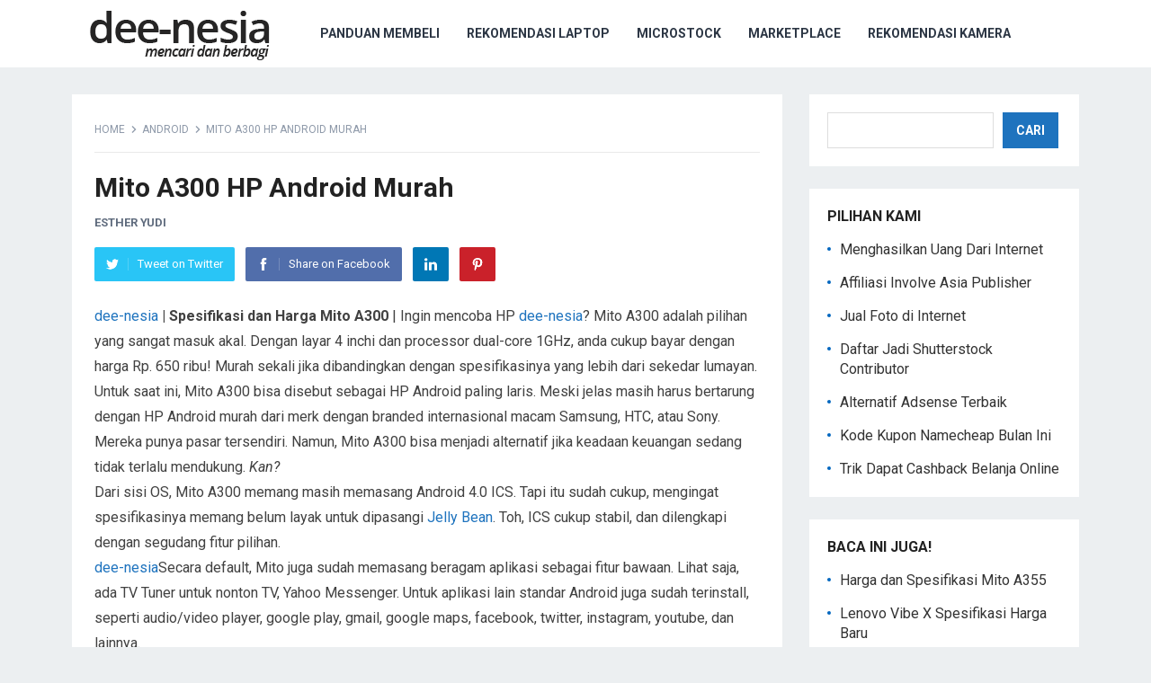

--- FILE ---
content_type: text/html
request_url: https://dee-nesia.com/mito-a300-hp-android-mura/
body_size: 16595
content:
<!DOCTYPE html>
<html lang="id">
<head>
<meta charset="UTF-8">
<meta name="viewport" content="width=device-width, initial-scale=1">
<meta http-equiv="X-UA-Compatible" content="IE=edge">
<meta name="HandheldFriendly" content="true">
<link rel="profile" href="http://gmpg.org/xfn/11">
<script async src="https://pagead2.googlesyndication.com/pagead/js/adsbygoogle.js?client=ca-pub-1996833423743641"
crossorigin="anonymous"></script>
<meta name='robots' content='index, follow, max-image-preview:large, max-snippet:-1, max-video-preview:-1' />
<!-- This site is optimized with the Yoast SEO plugin v26.8 - https://yoast.com/product/yoast-seo-wordpress/ -->
<title>Mito A300 HP Android Murah</title>
<link rel="canonical" href="https://dee-nesia.com/mito-a300-hp-android-mura/" />
<meta property="og:locale" content="id_ID" />
<meta property="og:type" content="article" />
<meta property="og:title" content="Mito A300 HP Android Murah" />
<meta property="og:description" content="dee-nesia | Spesifikasi dan Harga Mito A300 | Ingin mencoba HP dee-nesia? Mito A300 adalah..." />
<meta property="og:url" content="https://dee-nesia.com/mito-a300-hp-android-mura/" />
<meta property="og:site_name" content="dee-nesia" />
<meta property="article:publisher" content="https://www.facebook.com/Deenesia" />
<meta property="article:author" content="https://www.facebook.com/Deenesia" />
<meta property="article:published_time" content="2013-07-03T09:36:00+00:00" />
<meta property="article:modified_time" content="2024-10-21T07:27:28+00:00" />
<meta name="author" content="Esther Yudi" />
<meta name="twitter:card" content="summary_large_image" />
<meta name="twitter:creator" content="@https://twitter.com/deenesia" />
<meta name="twitter:site" content="@deenesia" />
<script type="application/ld+json" class="yoast-schema-graph">{"@context":"https://schema.org","@graph":[{"@type":"Article","@id":"https://dee-nesia.com/mito-a300-hp-android-mura/#article","isPartOf":{"@id":"https://dee-nesia.com/mito-a300-hp-android-mura/"},"author":{"name":"Esther Yudi","@id":"https://dee-nesia.com/#/schema/person/40757c74b2b77c70fa40b7b73177c886"},"headline":"Mito A300 HP Android Murah","datePublished":"2013-07-03T09:36:00+00:00","dateModified":"2024-10-21T07:27:28+00:00","mainEntityOfPage":{"@id":"https://dee-nesia.com/mito-a300-hp-android-mura/"},"wordCount":326,"commentCount":0,"publisher":{"@id":"https://dee-nesia.com/#/schema/person/40757c74b2b77c70fa40b7b73177c886"},"image":{"@id":"https://dee-nesia.com/mito-a300-hp-android-mura/#primaryimage"},"thumbnailUrl":"","keywords":["Android","Mito","Spesifikasi"],"articleSection":["Android"],"inLanguage":"id","potentialAction":[{"@type":"CommentAction","name":"Comment","target":["https://dee-nesia.com/mito-a300-hp-android-mura/#respond"]}]},{"@type":"WebPage","@id":"https://dee-nesia.com/mito-a300-hp-android-mura/","url":"https://dee-nesia.com/mito-a300-hp-android-mura/","name":"Mito A300 HP Android Murah","isPartOf":{"@id":"https://dee-nesia.com/#website"},"primaryImageOfPage":{"@id":"https://dee-nesia.com/mito-a300-hp-android-mura/#primaryimage"},"image":{"@id":"https://dee-nesia.com/mito-a300-hp-android-mura/#primaryimage"},"thumbnailUrl":"","datePublished":"2013-07-03T09:36:00+00:00","dateModified":"2024-10-21T07:27:28+00:00","breadcrumb":{"@id":"https://dee-nesia.com/mito-a300-hp-android-mura/#breadcrumb"},"inLanguage":"id","potentialAction":[{"@type":"ReadAction","target":["https://dee-nesia.com/mito-a300-hp-android-mura/"]}]},{"@type":"ImageObject","inLanguage":"id","@id":"https://dee-nesia.com/mito-a300-hp-android-mura/#primaryimage","url":"","contentUrl":""},{"@type":"BreadcrumbList","@id":"https://dee-nesia.com/mito-a300-hp-android-mura/#breadcrumb","itemListElement":[{"@type":"ListItem","position":1,"name":"Home","item":"https://dee-nesia.com/"},{"@type":"ListItem","position":2,"name":"Android","item":"https://dee-nesia.com/android/"},{"@type":"ListItem","position":3,"name":"Mito A300 HP Android Murah"}]},{"@type":"WebSite","@id":"https://dee-nesia.com/#website","url":"https://dee-nesia.com/","name":"dee-nesia","description":"mencari dan berbagi","publisher":{"@id":"https://dee-nesia.com/#/schema/person/40757c74b2b77c70fa40b7b73177c886"},"potentialAction":[{"@type":"SearchAction","target":{"@type":"EntryPoint","urlTemplate":"https://dee-nesia.com/?s={search_term_string}"},"query-input":{"@type":"PropertyValueSpecification","valueRequired":true,"valueName":"search_term_string"}}],"inLanguage":"id"},{"@type":["Person","Organization"],"@id":"https://dee-nesia.com/#/schema/person/40757c74b2b77c70fa40b7b73177c886","name":"Esther Yudi","logo":{"@id":"https://dee-nesia.com/#/schema/person/image/"},"description":"tertarik dengan teknologi, gadget, internet, astronomi, anthropologi, sedikit politik, pendidikan, dan bisnis online","sameAs":["https://dee-nesia.com/","https://www.facebook.com/Deenesia","https://instagram.com/deenesia/","https://x.com/https://twitter.com/deenesia","https://www.youtube.com/channel/UC9V1ICSLXdaJ2we33IPqbBA/"]}]}</script>
<!-- / Yoast SEO plugin. -->
<link rel='dns-prefetch' href='//fonts.googleapis.com' />
<link rel="alternate" type="application/rss+xml" title="dee-nesia &raquo; Feed" href="https://dee-nesia.com/feed/" />
<style id='wp-img-auto-sizes-contain-inline-css' type='text/css'>
img:is([sizes=auto i],[sizes^="auto," i]){contain-intrinsic-size:3000px 1500px}
/*# sourceURL=wp-img-auto-sizes-contain-inline-css */
</style>
<style id='wp-block-library-inline-css' type='text/css'>
:root{--wp-block-synced-color:#7a00df;--wp-block-synced-color--rgb:122,0,223;--wp-bound-block-color:var(--wp-block-synced-color);--wp-editor-canvas-background:#ddd;--wp-admin-theme-color:#007cba;--wp-admin-theme-color--rgb:0,124,186;--wp-admin-theme-color-darker-10:#006ba1;--wp-admin-theme-color-darker-10--rgb:0,107,160.5;--wp-admin-theme-color-darker-20:#005a87;--wp-admin-theme-color-darker-20--rgb:0,90,135;--wp-admin-border-width-focus:2px}@media (min-resolution:192dpi){:root{--wp-admin-border-width-focus:1.5px}}.wp-element-button{cursor:pointer}:root .has-very-light-gray-background-color{background-color:#eee}:root .has-very-dark-gray-background-color{background-color:#313131}:root .has-very-light-gray-color{color:#eee}:root .has-very-dark-gray-color{color:#313131}:root .has-vivid-green-cyan-to-vivid-cyan-blue-gradient-background{background:linear-gradient(135deg,#00d084,#0693e3)}:root .has-purple-crush-gradient-background{background:linear-gradient(135deg,#34e2e4,#4721fb 50%,#ab1dfe)}:root .has-hazy-dawn-gradient-background{background:linear-gradient(135deg,#faaca8,#dad0ec)}:root .has-subdued-olive-gradient-background{background:linear-gradient(135deg,#fafae1,#67a671)}:root .has-atomic-cream-gradient-background{background:linear-gradient(135deg,#fdd79a,#004a59)}:root .has-nightshade-gradient-background{background:linear-gradient(135deg,#330968,#31cdcf)}:root .has-midnight-gradient-background{background:linear-gradient(135deg,#020381,#2874fc)}:root{--wp--preset--font-size--normal:16px;--wp--preset--font-size--huge:42px}.has-regular-font-size{font-size:1em}.has-larger-font-size{font-size:2.625em}.has-normal-font-size{font-size:var(--wp--preset--font-size--normal)}.has-huge-font-size{font-size:var(--wp--preset--font-size--huge)}.has-text-align-center{text-align:center}.has-text-align-left{text-align:left}.has-text-align-right{text-align:right}.has-fit-text{white-space:nowrap!important}#end-resizable-editor-section{display:none}.aligncenter{clear:both}.items-justified-left{justify-content:flex-start}.items-justified-center{justify-content:center}.items-justified-right{justify-content:flex-end}.items-justified-space-between{justify-content:space-between}.screen-reader-text{border:0;clip-path:inset(50%);height:1px;margin:-1px;overflow:hidden;padding:0;position:absolute;width:1px;word-wrap:normal!important}.screen-reader-text:focus{background-color:#ddd;clip-path:none;color:#444;display:block;font-size:1em;height:auto;left:5px;line-height:normal;padding:15px 23px 14px;text-decoration:none;top:5px;width:auto;z-index:100000}html :where(.has-border-color){border-style:solid}html :where([style*=border-top-color]){border-top-style:solid}html :where([style*=border-right-color]){border-right-style:solid}html :where([style*=border-bottom-color]){border-bottom-style:solid}html :where([style*=border-left-color]){border-left-style:solid}html :where([style*=border-width]){border-style:solid}html :where([style*=border-top-width]){border-top-style:solid}html :where([style*=border-right-width]){border-right-style:solid}html :where([style*=border-bottom-width]){border-bottom-style:solid}html :where([style*=border-left-width]){border-left-style:solid}html :where(img[class*=wp-image-]){height:auto;max-width:100%}:where(figure){margin:0 0 1em}html :where(.is-position-sticky){--wp-admin--admin-bar--position-offset:var(--wp-admin--admin-bar--height,0px)}@media screen and (max-width:600px){html :where(.is-position-sticky){--wp-admin--admin-bar--position-offset:0px}}
/*# sourceURL=wp-block-library-inline-css */
</style><style id='wp-block-search-inline-css' type='text/css'>
.wp-block-search__button{margin-left:10px;word-break:normal}.wp-block-search__button.has-icon{line-height:0}.wp-block-search__button svg{height:1.25em;min-height:24px;min-width:24px;width:1.25em;fill:currentColor;vertical-align:text-bottom}:where(.wp-block-search__button){border:1px solid #ccc;padding:6px 10px}.wp-block-search__inside-wrapper{display:flex;flex:auto;flex-wrap:nowrap;max-width:100%}.wp-block-search__label{width:100%}.wp-block-search.wp-block-search__button-only .wp-block-search__button{box-sizing:border-box;display:flex;flex-shrink:0;justify-content:center;margin-left:0;max-width:100%}.wp-block-search.wp-block-search__button-only .wp-block-search__inside-wrapper{min-width:0!important;transition-property:width}.wp-block-search.wp-block-search__button-only .wp-block-search__input{flex-basis:100%;transition-duration:.3s}.wp-block-search.wp-block-search__button-only.wp-block-search__searchfield-hidden,.wp-block-search.wp-block-search__button-only.wp-block-search__searchfield-hidden .wp-block-search__inside-wrapper{overflow:hidden}.wp-block-search.wp-block-search__button-only.wp-block-search__searchfield-hidden .wp-block-search__input{border-left-width:0!important;border-right-width:0!important;flex-basis:0;flex-grow:0;margin:0;min-width:0!important;padding-left:0!important;padding-right:0!important;width:0!important}:where(.wp-block-search__input){appearance:none;border:1px solid #949494;flex-grow:1;font-family:inherit;font-size:inherit;font-style:inherit;font-weight:inherit;letter-spacing:inherit;line-height:inherit;margin-left:0;margin-right:0;min-width:3rem;padding:8px;text-decoration:unset!important;text-transform:inherit}:where(.wp-block-search__button-inside .wp-block-search__inside-wrapper){background-color:#fff;border:1px solid #949494;box-sizing:border-box;padding:4px}:where(.wp-block-search__button-inside .wp-block-search__inside-wrapper) .wp-block-search__input{border:none;border-radius:0;padding:0 4px}:where(.wp-block-search__button-inside .wp-block-search__inside-wrapper) .wp-block-search__input:focus{outline:none}:where(.wp-block-search__button-inside .wp-block-search__inside-wrapper) :where(.wp-block-search__button){padding:4px 8px}.wp-block-search.aligncenter .wp-block-search__inside-wrapper{margin:auto}.wp-block[data-align=right] .wp-block-search.wp-block-search__button-only .wp-block-search__inside-wrapper{float:right}
/*# sourceURL=https://dee-nesia.com/wp-includes/blocks/search/style.min.css */
</style>
<style id='global-styles-inline-css' type='text/css'>
:root{--wp--preset--aspect-ratio--square: 1;--wp--preset--aspect-ratio--4-3: 4/3;--wp--preset--aspect-ratio--3-4: 3/4;--wp--preset--aspect-ratio--3-2: 3/2;--wp--preset--aspect-ratio--2-3: 2/3;--wp--preset--aspect-ratio--16-9: 16/9;--wp--preset--aspect-ratio--9-16: 9/16;--wp--preset--color--black: #000000;--wp--preset--color--cyan-bluish-gray: #abb8c3;--wp--preset--color--white: #ffffff;--wp--preset--color--pale-pink: #f78da7;--wp--preset--color--vivid-red: #cf2e2e;--wp--preset--color--luminous-vivid-orange: #ff6900;--wp--preset--color--luminous-vivid-amber: #fcb900;--wp--preset--color--light-green-cyan: #7bdcb5;--wp--preset--color--vivid-green-cyan: #00d084;--wp--preset--color--pale-cyan-blue: #8ed1fc;--wp--preset--color--vivid-cyan-blue: #0693e3;--wp--preset--color--vivid-purple: #9b51e0;--wp--preset--gradient--vivid-cyan-blue-to-vivid-purple: linear-gradient(135deg,rgb(6,147,227) 0%,rgb(155,81,224) 100%);--wp--preset--gradient--light-green-cyan-to-vivid-green-cyan: linear-gradient(135deg,rgb(122,220,180) 0%,rgb(0,208,130) 100%);--wp--preset--gradient--luminous-vivid-amber-to-luminous-vivid-orange: linear-gradient(135deg,rgb(252,185,0) 0%,rgb(255,105,0) 100%);--wp--preset--gradient--luminous-vivid-orange-to-vivid-red: linear-gradient(135deg,rgb(255,105,0) 0%,rgb(207,46,46) 100%);--wp--preset--gradient--very-light-gray-to-cyan-bluish-gray: linear-gradient(135deg,rgb(238,238,238) 0%,rgb(169,184,195) 100%);--wp--preset--gradient--cool-to-warm-spectrum: linear-gradient(135deg,rgb(74,234,220) 0%,rgb(151,120,209) 20%,rgb(207,42,186) 40%,rgb(238,44,130) 60%,rgb(251,105,98) 80%,rgb(254,248,76) 100%);--wp--preset--gradient--blush-light-purple: linear-gradient(135deg,rgb(255,206,236) 0%,rgb(152,150,240) 100%);--wp--preset--gradient--blush-bordeaux: linear-gradient(135deg,rgb(254,205,165) 0%,rgb(254,45,45) 50%,rgb(107,0,62) 100%);--wp--preset--gradient--luminous-dusk: linear-gradient(135deg,rgb(255,203,112) 0%,rgb(199,81,192) 50%,rgb(65,88,208) 100%);--wp--preset--gradient--pale-ocean: linear-gradient(135deg,rgb(255,245,203) 0%,rgb(182,227,212) 50%,rgb(51,167,181) 100%);--wp--preset--gradient--electric-grass: linear-gradient(135deg,rgb(202,248,128) 0%,rgb(113,206,126) 100%);--wp--preset--gradient--midnight: linear-gradient(135deg,rgb(2,3,129) 0%,rgb(40,116,252) 100%);--wp--preset--font-size--small: 13px;--wp--preset--font-size--medium: 20px;--wp--preset--font-size--large: 36px;--wp--preset--font-size--x-large: 42px;--wp--preset--spacing--20: 0.44rem;--wp--preset--spacing--30: 0.67rem;--wp--preset--spacing--40: 1rem;--wp--preset--spacing--50: 1.5rem;--wp--preset--spacing--60: 2.25rem;--wp--preset--spacing--70: 3.38rem;--wp--preset--spacing--80: 5.06rem;--wp--preset--shadow--natural: 6px 6px 9px rgba(0, 0, 0, 0.2);--wp--preset--shadow--deep: 12px 12px 50px rgba(0, 0, 0, 0.4);--wp--preset--shadow--sharp: 6px 6px 0px rgba(0, 0, 0, 0.2);--wp--preset--shadow--outlined: 6px 6px 0px -3px rgb(255, 255, 255), 6px 6px rgb(0, 0, 0);--wp--preset--shadow--crisp: 6px 6px 0px rgb(0, 0, 0);}:where(.is-layout-flex){gap: 0.5em;}:where(.is-layout-grid){gap: 0.5em;}body .is-layout-flex{display: flex;}.is-layout-flex{flex-wrap: wrap;align-items: center;}.is-layout-flex > :is(*, div){margin: 0;}body .is-layout-grid{display: grid;}.is-layout-grid > :is(*, div){margin: 0;}:where(.wp-block-columns.is-layout-flex){gap: 2em;}:where(.wp-block-columns.is-layout-grid){gap: 2em;}:where(.wp-block-post-template.is-layout-flex){gap: 1.25em;}:where(.wp-block-post-template.is-layout-grid){gap: 1.25em;}.has-black-color{color: var(--wp--preset--color--black) !important;}.has-cyan-bluish-gray-color{color: var(--wp--preset--color--cyan-bluish-gray) !important;}.has-white-color{color: var(--wp--preset--color--white) !important;}.has-pale-pink-color{color: var(--wp--preset--color--pale-pink) !important;}.has-vivid-red-color{color: var(--wp--preset--color--vivid-red) !important;}.has-luminous-vivid-orange-color{color: var(--wp--preset--color--luminous-vivid-orange) !important;}.has-luminous-vivid-amber-color{color: var(--wp--preset--color--luminous-vivid-amber) !important;}.has-light-green-cyan-color{color: var(--wp--preset--color--light-green-cyan) !important;}.has-vivid-green-cyan-color{color: var(--wp--preset--color--vivid-green-cyan) !important;}.has-pale-cyan-blue-color{color: var(--wp--preset--color--pale-cyan-blue) !important;}.has-vivid-cyan-blue-color{color: var(--wp--preset--color--vivid-cyan-blue) !important;}.has-vivid-purple-color{color: var(--wp--preset--color--vivid-purple) !important;}.has-black-background-color{background-color: var(--wp--preset--color--black) !important;}.has-cyan-bluish-gray-background-color{background-color: var(--wp--preset--color--cyan-bluish-gray) !important;}.has-white-background-color{background-color: var(--wp--preset--color--white) !important;}.has-pale-pink-background-color{background-color: var(--wp--preset--color--pale-pink) !important;}.has-vivid-red-background-color{background-color: var(--wp--preset--color--vivid-red) !important;}.has-luminous-vivid-orange-background-color{background-color: var(--wp--preset--color--luminous-vivid-orange) !important;}.has-luminous-vivid-amber-background-color{background-color: var(--wp--preset--color--luminous-vivid-amber) !important;}.has-light-green-cyan-background-color{background-color: var(--wp--preset--color--light-green-cyan) !important;}.has-vivid-green-cyan-background-color{background-color: var(--wp--preset--color--vivid-green-cyan) !important;}.has-pale-cyan-blue-background-color{background-color: var(--wp--preset--color--pale-cyan-blue) !important;}.has-vivid-cyan-blue-background-color{background-color: var(--wp--preset--color--vivid-cyan-blue) !important;}.has-vivid-purple-background-color{background-color: var(--wp--preset--color--vivid-purple) !important;}.has-black-border-color{border-color: var(--wp--preset--color--black) !important;}.has-cyan-bluish-gray-border-color{border-color: var(--wp--preset--color--cyan-bluish-gray) !important;}.has-white-border-color{border-color: var(--wp--preset--color--white) !important;}.has-pale-pink-border-color{border-color: var(--wp--preset--color--pale-pink) !important;}.has-vivid-red-border-color{border-color: var(--wp--preset--color--vivid-red) !important;}.has-luminous-vivid-orange-border-color{border-color: var(--wp--preset--color--luminous-vivid-orange) !important;}.has-luminous-vivid-amber-border-color{border-color: var(--wp--preset--color--luminous-vivid-amber) !important;}.has-light-green-cyan-border-color{border-color: var(--wp--preset--color--light-green-cyan) !important;}.has-vivid-green-cyan-border-color{border-color: var(--wp--preset--color--vivid-green-cyan) !important;}.has-pale-cyan-blue-border-color{border-color: var(--wp--preset--color--pale-cyan-blue) !important;}.has-vivid-cyan-blue-border-color{border-color: var(--wp--preset--color--vivid-cyan-blue) !important;}.has-vivid-purple-border-color{border-color: var(--wp--preset--color--vivid-purple) !important;}.has-vivid-cyan-blue-to-vivid-purple-gradient-background{background: var(--wp--preset--gradient--vivid-cyan-blue-to-vivid-purple) !important;}.has-light-green-cyan-to-vivid-green-cyan-gradient-background{background: var(--wp--preset--gradient--light-green-cyan-to-vivid-green-cyan) !important;}.has-luminous-vivid-amber-to-luminous-vivid-orange-gradient-background{background: var(--wp--preset--gradient--luminous-vivid-amber-to-luminous-vivid-orange) !important;}.has-luminous-vivid-orange-to-vivid-red-gradient-background{background: var(--wp--preset--gradient--luminous-vivid-orange-to-vivid-red) !important;}.has-very-light-gray-to-cyan-bluish-gray-gradient-background{background: var(--wp--preset--gradient--very-light-gray-to-cyan-bluish-gray) !important;}.has-cool-to-warm-spectrum-gradient-background{background: var(--wp--preset--gradient--cool-to-warm-spectrum) !important;}.has-blush-light-purple-gradient-background{background: var(--wp--preset--gradient--blush-light-purple) !important;}.has-blush-bordeaux-gradient-background{background: var(--wp--preset--gradient--blush-bordeaux) !important;}.has-luminous-dusk-gradient-background{background: var(--wp--preset--gradient--luminous-dusk) !important;}.has-pale-ocean-gradient-background{background: var(--wp--preset--gradient--pale-ocean) !important;}.has-electric-grass-gradient-background{background: var(--wp--preset--gradient--electric-grass) !important;}.has-midnight-gradient-background{background: var(--wp--preset--gradient--midnight) !important;}.has-small-font-size{font-size: var(--wp--preset--font-size--small) !important;}.has-medium-font-size{font-size: var(--wp--preset--font-size--medium) !important;}.has-large-font-size{font-size: var(--wp--preset--font-size--large) !important;}.has-x-large-font-size{font-size: var(--wp--preset--font-size--x-large) !important;}
/*# sourceURL=global-styles-inline-css */
</style>
<style id='classic-theme-styles-inline-css' type='text/css'>
/*! This file is auto-generated */
.wp-block-button__link{color:#fff;background-color:#32373c;border-radius:9999px;box-shadow:none;text-decoration:none;padding:calc(.667em + 2px) calc(1.333em + 2px);font-size:1.125em}.wp-block-file__button{background:#32373c;color:#fff;text-decoration:none}
/*# sourceURL=/wp-includes/css/classic-themes.min.css */
</style>
<!-- <link rel='stylesheet' id='related-posts-by-taxonomy-css' href='https://dee-nesia.com/wp-content/plugins/related-posts-by-taxonomy/includes/assets/css/styles.css?ver=6.9' type='text/css' media='all' /> -->
<link rel="stylesheet" type="text/css" href="//dee-nesia.com/wp-content/cache/wpfc-minified/6v7gnqah/fk15p.css" media="all"/>
<style id='ez-toc-style-inline-css' type='text/css'>
#ez-toc-container{background:#f9f9f9;border:1px solid #aaa;border-radius:4px;-webkit-box-shadow:0 1px 1px rgba(0,0,0,.05);box-shadow:0 1px 1px rgba(0,0,0,.05);display:table;margin-bottom:1em;padding:10px 20px 10px 10px;position:relative;width:auto}div.ez-toc-widget-container{padding:0;position:relative}#ez-toc-container.ez-toc-light-blue{background:#edf6ff}#ez-toc-container.ez-toc-white{background:#fff}#ez-toc-container.ez-toc-black{background:#000}#ez-toc-container.ez-toc-transparent{background:none transparent}div.ez-toc-widget-container ul{display:block}div.ez-toc-widget-container li{border:none;padding:0}div.ez-toc-widget-container ul.ez-toc-list{padding:10px}#ez-toc-container ul ul,.ez-toc div.ez-toc-widget-container ul ul{margin-left:1.5em}#ez-toc-container li,#ez-toc-container ul{margin:0;padding:0}#ez-toc-container li,#ez-toc-container ul,#ez-toc-container ul li,div.ez-toc-widget-container,div.ez-toc-widget-container li{background:none;list-style:none none;line-height:1.6;margin:0;overflow:hidden;z-index:1}#ez-toc-container .ez-toc-title{text-align:left;line-height:1.45;margin:0;padding:0}.ez-toc-title-container{display:table;width:100%}.ez-toc-title,.ez-toc-title-toggle{display:inline;text-align:left;vertical-align:middle}#ez-toc-container.ez-toc-black p.ez-toc-title{color:#fff}#ez-toc-container div.ez-toc-title-container+ul.ez-toc-list{margin-top:1em}.ez-toc-wrap-left{margin:0 auto 1em 0!important}.ez-toc-wrap-left-text{float:left}.ez-toc-wrap-right{margin:0 0 1em auto!important}.ez-toc-wrap-right-text{float:right}#ez-toc-container a{color:#444;box-shadow:none;text-decoration:none;text-shadow:none;display:inline-flex;align-items:stretch;flex-wrap:nowrap}#ez-toc-container a:visited{color:#9f9f9f}#ez-toc-container a:hover{text-decoration:underline}#ez-toc-container.ez-toc-black a,#ez-toc-container.ez-toc-black a:visited{color:#fff}#ez-toc-container a.ez-toc-toggle{display:flex;align-items:center}.ez-toc-widget-container ul.ez-toc-list li:before{content:" ";position:absolute;left:0;right:0;height:30px;line-height:30px;z-index:-1}.ez-toc-widget-container ul.ez-toc-list li.active{background-color:#ededed}.ez-toc-widget-container li.active>a{font-weight:900}.ez-toc-btn{display:inline-block;padding:6px 12px;margin-bottom:0;font-size:14px;font-weight:400;line-height:1.428571429;text-align:center;white-space:nowrap;vertical-align:middle;cursor:pointer;background-image:none;border:1px solid transparent;border-radius:4px;-webkit-user-select:none;-moz-user-select:none;-ms-user-select:none;-o-user-select:none;user-select:none}.ez-toc-btn:focus{outline:thin dotted #333;outline:5px auto -webkit-focus-ring-color;outline-offset:-2px}.ez-toc-btn:focus,.ez-toc-btn:hover{color:#333;text-decoration:none}.ez-toc-btn.active,.ez-toc-btn:active{background-image:none;outline:0;-webkit-box-shadow:inset 0 3px 5px rgba(0,0,0,.125);box-shadow:inset 0 3px 5px rgba(0,0,0,.125)}.ez-toc-btn-default{color:#333;background-color:#fff}.ez-toc-btn-default.active,.ez-toc-btn-default:active,.ez-toc-btn-default:focus,.ez-toc-btn-default:hover{color:#333;background-color:#ebebeb;border-color:#adadad}.ez-toc-btn-default.active,.ez-toc-btn-default:active{background-image:none}.ez-toc-btn-sm,.ez-toc-btn-xs{padding:5px 10px;font-size:12px;line-height:1.5;border-radius:3px}.ez-toc-btn-xs{padding:1px 5px}.ez-toc-btn-default{text-shadow:0 -1px 0 rgba(0,0,0,.2);-webkit-box-shadow:inset 0 1px 0 hsla(0,0%,100%,.15),0 1px 1px rgba(0,0,0,.075);box-shadow:inset 0 1px 0 hsla(0,0%,100%,.15),0 1px 1px rgba(0,0,0,.075)}.ez-toc-btn-default:active{-webkit-box-shadow:inset 0 3px 5px rgba(0,0,0,.125);box-shadow:inset 0 3px 5px rgba(0,0,0,.125)}.btn.active,.ez-toc-btn:active{background-image:none}.ez-toc-btn-default{text-shadow:0 1px 0 #fff;background-image:-webkit-gradient(linear,left 0,left 100%,from(#fff),to(#e0e0e0));background-image:-webkit-linear-gradient(top,#fff,#e0e0e0);background-image:-moz-linear-gradient(top,#fff 0,#e0e0e0 100%);background-image:linear-gradient(180deg,#fff 0,#e0e0e0);background-repeat:repeat-x;border-color:#ccc;filter:progid:DXImageTransform.Microsoft.gradient(startColorstr="#ffffffff",endColorstr="#ffe0e0e0",GradientType=0);filter:progid:DXImageTransform.Microsoft.gradient(enabled=false)}.ez-toc-btn-default:focus,.ez-toc-btn-default:hover{background-color:#e0e0e0;background-position:0 -15px}.ez-toc-btn-default.active,.ez-toc-btn-default:active{background-color:#e0e0e0;border-color:#dbdbdb}.ez-toc-pull-right{float:right!important;margin-left:10px}#ez-toc-container label.cssicon,#ez-toc-widget-container label.cssicon{height:30px}.ez-toc-glyphicon{position:relative;top:1px;display:inline-block;font-family:Glyphicons Halflings;-webkit-font-smoothing:antialiased;font-style:normal;font-weight:400;line-height:1;-moz-osx-font-smoothing:grayscale}.ez-toc-glyphicon:empty{width:1em}.ez-toc-toggle i.ez-toc-glyphicon{font-size:16px;margin-left:2px}#ez-toc-container input{position:absolute;left:-999em}#ez-toc-container input[type=checkbox]:checked+nav,#ez-toc-widget-container input[type=checkbox]:checked+nav{opacity:0;max-height:0;border:none;display:none}#ez-toc-container label{position:relative;cursor:pointer;display:initial}#ez-toc-container .ez-toc-js-icon-con{display:initial}#ez-toc-container .ez-toc-js-icon-con,#ez-toc-container .ez-toc-toggle label{float:right;position:relative;font-size:16px;padding:0;border:1px solid #999191;border-radius:5px;cursor:pointer;left:10px;width:35px}div#ez-toc-container .ez-toc-title{display:initial}.ez-toc-wrap-center{margin:0 auto 1em!important}#ez-toc-container a.ez-toc-toggle{color:#444;background:inherit;border:inherit}.ez-toc-toggle #item{position:absolute;left:-999em}label.cssicon .ez-toc-glyphicon:empty{font-size:16px;margin-left:2px}label.cssiconcheckbox{display:none}.ez-toc-widget-container ul li a{padding-left:10px;display:inline-flex;align-items:stretch;flex-wrap:nowrap}.ez-toc-widget-container ul.ez-toc-list li{height:auto!important}.ez-toc-cssicon{float:right;position:relative;font-size:16px;padding:0;border:1px solid #999191;border-radius:5px;cursor:pointer;left:10px;width:35px}.ez-toc-icon-toggle-span{display:flex;align-items:center;width:35px;height:30px;justify-content:center;direction:ltr}#ez-toc-container .eztoc-toggle-hide-by-default{display:none}.eztoc_no_heading_found{background-color:#ff0;padding-left:10px}.eztoc-hide{display:none}.term-description .ez-toc-title-container p:nth-child(2){width:50px;float:right;margin:0}.ez-toc-list.ez-toc-columns-2{column-count:2;column-gap:20px;column-fill:balance}.ez-toc-list.ez-toc-columns-2>li{display:block;break-inside:avoid;margin-bottom:8px;page-break-inside:avoid}.ez-toc-list.ez-toc-columns-3{column-count:3;column-gap:20px;column-fill:balance}.ez-toc-list.ez-toc-columns-3>li{display:block;break-inside:avoid;margin-bottom:8px;page-break-inside:avoid}.ez-toc-list.ez-toc-columns-4{column-count:4;column-gap:20px;column-fill:balance}.ez-toc-list.ez-toc-columns-4>li{display:block;break-inside:avoid;margin-bottom:8px;page-break-inside:avoid}.ez-toc-list.ez-toc-columns-optimized{column-fill:balance;orphans:2;widows:2}.ez-toc-list.ez-toc-columns-optimized>li{display:block;break-inside:avoid;page-break-inside:avoid}@media (max-width:768px){.ez-toc-list.ez-toc-columns-2,.ez-toc-list.ez-toc-columns-3,.ez-toc-list.ez-toc-columns-4{column-count:1;column-gap:0}}@media (max-width:1024px) and (min-width:769px){.ez-toc-list.ez-toc-columns-3,.ez-toc-list.ez-toc-columns-4{column-count:2}}div#ez-toc-container .ez-toc-title {font-size: 120%;}div#ez-toc-container .ez-toc-title {font-weight: 500;}div#ez-toc-container ul li , div#ez-toc-container ul li a {font-size: 95%;}div#ez-toc-container ul li , div#ez-toc-container ul li a {font-weight: 500;}div#ez-toc-container nav ul ul li {font-size: 90%;}div#ez-toc-container {width: 100%;}.ez-toc-box-title {font-weight: bold; margin-bottom: 10px; text-align: center; text-transform: uppercase; letter-spacing: 1px; color: #666; padding-bottom: 5px;position:absolute;top:-4%;left:5%;background-color: inherit;transition: top 0.3s ease;}.ez-toc-box-title.toc-closed {top:-25%;}ul.ez-toc-list a.ez-toc-link { padding: 0 0 0 10px; }
/*# sourceURL=ez-toc-style-inline-css */
</style>
<style id='ez-toc-sticky-style-inline-css' type='text/css'>
#ez-toc-sticky-container{background:0 0;border:1px solid #aaa;border-radius:4px;display:table;margin-bottom:1em;padding:10px;position:relative;width:auto}div.ez-toc-sticky-widget-container{padding:0;position:relative}#ez-toc-sticky-container.ez-toc-sticky-light-blue{background:#edf6ff}#ez-toc-sticky-container.ez-toc-sticky-white{background:#fff}#ez-toc-sticky-container.ez-toc-sticky-black{background:#000}#ez-toc-sticky-container.ez-toc-sticky-transparent{background:none}div.ez-toc-sticky-widget-container ul{display:block}div.ez-toc-sticky-widget-container li{border:none;padding:0}div.ez-toc-sticky-widget-container ul.ez-toc-sticky-list{padding:10px}#ez-toc-sticky-container ul ul,.ez-toc div.ez-toc-sticky-widget-container ul ul{margin-left:1.5em}#ez-toc-sticky-container li,#ez-toc-sticky-container ul{padding:0}#ez-toc-sticky-container li,#ez-toc-sticky-container ul,#ez-toc-sticky-container ul li,div.ez-toc-sticky-widget-container,div.ez-toc-sticky-widget-container li{background:0 0;list-style:none;line-height:1.6;margin:0;overflow:hidden;z-index:1}#ez-toc-sticky-container p.ez-toc-sticky-title{text-align:left;line-height:1.45;margin:0;padding:0}.ez-toc-sticky-title-container{display:table;width:100%}.ez-toc-sticky-title,.ez-toc-sticky-title-toggle{display:table-cell;text-align:left;vertical-align:middle}#ez-toc-sticky-container.ez-toc-sticky-black a,#ez-toc-sticky-container.ez-toc-sticky-black a:visited,#ez-toc-sticky-container.ez-toc-sticky-black p.ez-toc-sticky-title{color:#fff}#ez-toc-sticky-container div.ez-toc-sticky-title-container+ul.ez-toc-sticky-list{margin-top:1em}.ez-toc-sticky-wrap-left{float:left;margin-right:10px}.ez-toc-sticky-wrap-right{float:right;margin-left:10px}.ez-toc-sticky-wrap-center{margin:0 auto}#ez-toc-sticky-container a{color:#444;box-shadow:none;text-decoration:none;text-shadow:none;display:inline-flex;align-items:stretch;flex-wrap:nowrap}#ez-toc-sticky-container a:visited{color:#9f9f9f}#ez-toc-sticky-container a:hover{text-decoration:underline}#ez-toc-sticky-container a.ez-toc-sticky-toggle{color:#444}.ez-toc-sticky-widget-container ul.ez-toc-sticky-list li::before{content:' ';position:absolute;left:0;right:0;height:30px;line-height:30px;z-index:-1}.ez-toc-sticky-widget-container ul.ez-toc-sticky-list li.active{background-color:#ededed;height:auto!important}.ez-toc-sticky-widget-container li.active>a{font-weight:900}.ez-toc-sticky-btn{display:inline-block;padding:6px 12px;margin-bottom:0;font-size:14px;font-weight:400;line-height:1.428571429;text-align:center;white-space:nowrap;vertical-align:middle;cursor:pointer;background-image:none;border:1px solid transparent;border-radius:4px;-webkit-user-select:none;-moz-user-select:none;-ms-user-select:none;-o-user-select:none;user-select:none}.ez-toc-sticky-btn:focus{outline:#333 dotted thin;outline:-webkit-focus-ring-color auto 5px;outline-offset:-2px}.ez-toc-sticky-btn:focus,.ez-toc-sticky-btn:hover{color:#333;text-decoration:none}.ez-toc-sticky-btn.active,.ez-toc-sticky-btn:active{background-image:none;outline:0;-webkit-box-shadow:inset 0 3px 5px rgba(0,0,0,.125);box-shadow:inset 0 3px 5px rgba(0,0,0,.125)}.ez-toc-sticky-btn-default{color:#333;background-color:#fff;-webkit-box-shadow:inset 0 1px 0 rgba(255,255,255,.15),0 1px 1px rgba(0,0,0,.075);box-shadow:inset 0 1px 0 rgba(255,255,255,.15),0 1px 1px rgba(0,0,0,.075);text-shadow:0 1px 0 #fff;background-image:-webkit-gradient(linear,left 0,left 100%,from(#fff),to(#e0e0e0));background-image:-webkit-linear-gradient(top,#fff 0,#e0e0e0 100%);background-image:-moz-linear-gradient(top,#fff 0,#e0e0e0 100%);background-image:linear-gradient(to bottom,#fff 0,#e0e0e0 100%);background-repeat:repeat-x;border-color:#ccc}.ez-toc-sticky-btn-default.active,.ez-toc-sticky-btn-default:active,.ez-toc-sticky-btn-default:focus,.ez-toc-sticky-btn-default:hover{color:#333;background-color:#ebebeb;border-color:#adadad}.ez-toc-sticky-btn-default.active,.ez-toc-sticky-btn-default:active{background-image:none;background-color:#e0e0e0;border-color:#dbdbdb}.ez-toc-sticky-btn-sm,.ez-toc-sticky-btn-xs{padding:5px 10px;font-size:12px;line-height:1.5;border-radius:3px}.ez-toc-sticky-btn-xs{padding:1px 5px}.ez-toc-sticky-btn-default:active{-webkit-box-shadow:inset 0 3px 5px rgba(0,0,0,.125);box-shadow:inset 0 3px 5px rgba(0,0,0,.125)}.btn.active,.ez-toc-sticky-btn:active{background-image:none}.ez-toc-sticky-btn-default:focus,.ez-toc-sticky-btn-default:hover{background-color:#e0e0e0;background-position:0 -15px}.ez-toc-sticky-pull-right{float:right!important;margin-left:10px}.ez-toc-sticky-glyphicon{position:relative;top:1px;display:inline-block;font-family:'Glyphicons Halflings';-webkit-font-smoothing:antialiased;font-style:normal;font-weight:400;line-height:1;-moz-osx-font-smoothing:grayscale}.ez-toc-sticky-glyphicon:empty{width:1em}.ez-toc-sticky-toggle i.ez-toc-sticky-glyphicon,label.cssicon .ez-toc-sticky-glyphicon:empty{font-size:16px;margin-left:2px}#ez-toc-sticky-container input{position:absolute;left:-999em}#ez-toc-sticky-container input[type=checkbox]:checked+nav{opacity:0;max-height:0;border:none;display:none}#ez-toc-sticky-container label{float:right;position:relative;left:10px;font-size:16px;background:#f9efef;padding:0 4px 0 5px;border:1px solid #999191;border-radius:5px;cursor:pointer}div#ez-toc-sticky-container p.ez-toc-sticky-title{display:contents}div#ez-toc-sticky-container{padding-right:20px}label.cssiconcheckbox{display:none}.ez-toc-sticky-widget-container ul li a{padding-left:10px}.ez-toc-sticky-fixed { position: fixed;top: 0;right: 0;z-index: 999999;width: auto;max-width: 100%;} .ez-toc-sticky-fixed .ez-toc-sidebar { position: relative;top: auto;width: auto !important;height: 100%;box-shadow: 1px 1px 10px 3px rgb(0 0 0 / 20%);box-sizing: border-box;padding: 20px 30px;background: #fff;margin-left: 0 !important;height: auto;overflow-y: auto;overflow-x: hidden; height: 100vh; } .ez-toc-sticky-fixed .ez-toc-sidebar #ez-toc-sticky-container { width: auto;;padding: 0px;border: none;margin-bottom: 0;margin-top: 65px;} #ez-toc-sticky-container a { color: #000; } .ez-toc-sticky-fixed .ez-toc-sidebar .ez-toc-sticky-title-container {border-bottom-color: #EEEEEE;background-color: #fff;padding:15px;border-bottom: 1px solid #e5e5e5;width: 100%;position: absolute;height: auto;top: 0;left: 0;z-index: 99999999;} .ez-toc-sticky-fixed .ez-toc-sidebar .ez-toc-sticky-title-container .ez-toc-sticky-title { font-weight: 600; font-size: 18px; color: #111; } .ez-toc-sticky-fixed .ez-toc-close-icon{-webkit-appearance:none;padding:0;cursor:pointer;background:0 0;border:0;float:right;font-size:30px;font-weight:600;line-height:1;position:relative;color:#111;top:-2px;text-decoration:none}.ez-toc-open-icon{position:fixed;right:0;top:45%;text-decoration:none;font-weight:700;padding:5px 10px 15px;box-shadow:1px -5px 10px 5px rgb(0 0 0 / 10%);background-color:#fff;color:#111;display:inline-grid;line-height:1.4;border-radius:10px 0 0 10px;z-index:999999}.ez-toc-sticky-fixed.hide{-webkit-transition:opacity .3s linear,right .3s cubic-bezier(.4, 0, 1, 1);-ms-transition:opacity .3s linear,right .3s cubic-bezier(.4, 0, 1, 1);-o-transition:opacity .3s linear,right .3s cubic-bezier(.4, 0, 1, 1);transition:opacity .3s linear,right .3s cubic-bezier(.4, 0, 1, 1);right:-100%}.ez-toc-sticky-fixed.show{-moz-transition:right .3s linear;-o-transition:right .3s linear;transition:right .3s linear;right:0}.ez-toc-open-icon span.arrow{font-size:18px}.ez-toc-open-icon span.text{font-size:13px;writing-mode:vertical-lr;text-orientation:mixed;-webkit-transform:rotate(180deg);-moz-transform:rotate(180deg);-ms-transform:rotate(180deg);-o-transform:rotate(180deg);transform:rotate(180deg)}@media screen and (max-device-width:640px){.ez-toc-sticky-fixed .ez-toc-sidebar{min-width:auto}.ez-toc-sticky-fixed .ez-toc-sidebar.show{padding-top:35px}.ez-toc-sticky-fixed .ez-toc-sidebar #ez-toc-sticky-container{min-width:100%}}
/*# sourceURL=ez-toc-sticky-style-inline-css */
</style>
<link rel='stylesheet' id='demo_fonts-css' href='//fonts.googleapis.com/css?family=Roboto%3Aregular%2Citalic%2C700%26subset%3Dlatin%2C' type='text/css' media='screen' />
<!-- <link rel='stylesheet' id='revenueplus-style-css' href='https://dee-nesia.com/wp-content/themes/revenueplus/style.css?ver=20180523' type='text/css' media='all' /> -->
<!-- <link rel='stylesheet' id='genericons-style-css' href='https://dee-nesia.com/wp-content/themes/revenueplus/genericons/genericons.css?ver=6.9' type='text/css' media='all' /> -->
<!-- <link rel='stylesheet' id='responsive-style-css' href='https://dee-nesia.com/wp-content/themes/revenueplus/responsive.css?ver=20171012' type='text/css' media='all' /> -->
<link rel="stylesheet" type="text/css" href="//dee-nesia.com/wp-content/cache/wpfc-minified/djlheofh/fk15p.css" media="all"/>
<script src='//dee-nesia.com/wp-content/cache/wpfc-minified/g0anbp8z/fk15p.js' type="text/javascript"></script>
<!-- <script type="text/javascript" src="https://dee-nesia.com/wp-includes/js/jquery/jquery.min.js?ver=3.7.1" id="jquery-core-js"></script> -->
<!-- <script type="text/javascript" src="https://dee-nesia.com/wp-includes/js/jquery/jquery-migrate.min.js?ver=3.4.1" id="jquery-migrate-js"></script> -->
<link rel="pingback" href="https://dee-nesia.com/xmlrpc.php">
<!-- Begin Custom CSS -->
<style type="text/css" id="demo-custom-css">
.primary{color:#1e73be;}.secondary{color:#0066bf;}
</style>
<!-- End Custom CSS -->
<link rel="icon" href="https://dee-nesia.com/wp-content/uploads/2009/03/cropped-DeenesiaCard_thumb2-e1429350925790-65x65.jpg" sizes="32x32" />
<link rel="icon" href="https://dee-nesia.com/wp-content/uploads/2009/03/cropped-DeenesiaCard_thumb2-e1429350925790-200x200.jpg" sizes="192x192" />
<link rel="apple-touch-icon" href="https://dee-nesia.com/wp-content/uploads/2009/03/cropped-DeenesiaCard_thumb2-e1429350925790-200x200.jpg" />
<meta name="msapplication-TileImage" content="https://dee-nesia.com/wp-content/uploads/2009/03/cropped-DeenesiaCard_thumb2-e1429350925790-300x300.jpg" />
<style type="text/css" id="wp-custom-css">
.page-content ul li,
.entry-content ul li {
list-style: none;
margin: 0 0 10px 15px;
padding-left: 15px;
position: relative;
}
.wp-pagenavi {
clear: both;
}
.wp-pagenavi {
text-align: center;
line-height: 104px;
margin-bottom: 14px;
margin-top: 40px;
}
.wp-pagenavi a, .wp-pagenavi a:hover {
margin: 0 !important;
padding: 16px 0 16px 0 !important;
text-shadow: none !important;
border: none !important;
box-shadow: none;
color: #fff !important;
-moz-box-shadow: none !important;
-webkit-box-shadow: none !important;
font-family: 'Roboto',
'Helvetica Neue', Helvetica, Arial, sans-serif;
box-shadow: 0 4px 10px 0 rgba(0,0,0,.2) !important;
}
.wp-pagenavi a {
border-radius: 6px;
line-height: 50px;
font-size: 32px;
font-weight: 600;
margin-bottom: 25px;
margin-right: 0;
width: 46%;
padding: 21px 0 19px 0;
text-shadow: 0 1px #ca470e;
border-color: #ad2d2d;
box-shadow: 0 1px #e7e7e7;
-moz-box-shadow: 0 1px #e7e7e7;
-webkit-box-shadow: 0 1px #e7e7e7;
}
.nextpostslink:hover {
background-color: #fe0302 !important;
}
.previouspostslink {
float: left;
width: 29% !important;
background-color: #bcbcbc !important;
}
.nextpostslink {
background-color: #c82225 !important;
float: right;
width: 69% !important;
webkit-transition: background-color .3s ease-in;
transition: background-color .3s ease-in;
}
</style>
<style type="text/css" media="all">
body,
input,
input[type="text"],
input[type="email"],
input[type="url"],
input[type="search"],
input[type="password"],
textarea,
table,
.sidebar .widget_ad .widget-title,
.site-footer .widget_ad .widget-title {
font-family: "Roboto", "Helvetica Neue", Helvetica, Arial, sans-serif;
}
#secondary-menu li a,
.footer-nav li a,
.pagination .page-numbers,
button,
.btn,
input[type="submit"],
input[type="reset"],
input[type="button"],
.comment-form label,
label,
h1,h2,h3,h4,h5,h6 {
font-family: "Roboto", "Helvetica Neue", Helvetica, Arial, sans-serif;
}
a:hover,
.site-header .search-icon:hover span,
.sf-menu li a:hover,
.sf-menu li li a:hover,
.sf-menu li.sfHover a,
.sf-menu li.current-menu-item a,
.sf-menu li.current-menu-item a:hover,
.breadcrumbs .breadcrumbs-nav a:hover,
.read-more a,
.read-more a:visited,
.entry-title a:hover,
article.hentry .edit-link a,
.author-box a,
.page-content a,
.entry-content a,
.comment-author a,
.comment-content a,
.comment-reply-title small a:hover,
.sidebar .widget a,
.sidebar .widget ul li a:hover,
.sidebar .widget_tabs ul.horizontal li a:hover,
.sidebar .widget_tabs ul.horizontal li a:hover .fa,	
#post-nav a:hover h4 {
color: #1e73be;
}
button,
.btn,
input[type="submit"],
input[type="reset"],
input[type="button"],
.entry-category a,
.pagination .prev:hover,
.pagination .next:hover,
#back-top a span {
background-color: #1e73be;
}
.sidebar .widget-title a:hover,
.read-more a:hover,
.author-box a:hover,
.page-content a:hover,
.entry-content a:hover,
.widget_tag_cloud .tagcloud a:hover:before,
.entry-tags .tag-links a:hover:before,
.content-loop .entry-title a:hover,
.content-list .entry-title a:hover,
.content-grid .entry-title a:hover,
article.hentry .edit-link a:hover,
.site-footer .widget ul li a:hover,
.comment-content a:hover,
.sidebar .widget_tabs ul.horizontal li.active a,
.sidebar .widget_tabs ul.horizontal li.active a .fa {
color: #0066bf;
}	
#back-top a:hover span,
.bx-wrapper .bx-pager.bx-default-pager a:hover,
.bx-wrapper .bx-pager.bx-default-pager a.active,
.bx-wrapper .bx-pager.bx-default-pager a:focus,
.pagination .page-numbers:hover,
.pagination .page-numbers.current,
.sidebar .widget ul li:before,
.widget_newsletter input[type="submit"],
.widget_newsletter input[type="button"],
.widget_newsletter button {
background-color: #0066bf;
}
.slicknav_nav,
.header-search,
.sf-menu li a:before {
border-color: #0066bf;
}
#primary .entry-content p {
font-size: em;
line-height: em;
margin-bottom: 28px;
}
.entry-content h1,
.entry-content h2,
.entry-content h3,
.entry-content h4,
.entry-content h5,
.entry-content h6 {
margin-bottom: 28px;
}
</style>
<script type="text/javascript">
(function(c,l,a,r,i,t,y){
c[a]=c[a]||function(){(c[a].q=c[a].q||[]).push(arguments)};
t=l.createElement(r);t.async=1;t.src="https://www.clarity.ms/tag/"+i;
y=l.getElementsByTagName(r)[0];y.parentNode.insertBefore(t,y);
})(window, document, "clarity", "script", "dvofbbffgc");
</script>
<meta name="p:domain_verify" content="8a5c6f10e2215c44edb56222187df5e4"/>
</head>
<body class="wp-singular post-template-default single single-post postid-2879 single-format-standard wp-theme-revenueplus">
<div id="page" class="site">
<header id="masthead" class="site-header clear">
<div class="container">
<div class="site-branding">
<div id="logo">
<span class="helper"></span>
<a href="https://dee-nesia.com/" rel="home">
<img src="https://dee-nesia.com/wp-content/uploads/2016/08/cropped-dee-nesia-logo-232x60-1.png" alt=""/>
</a>
</div><!-- #logo -->
</div><!-- .site-branding -->		
<nav id="primary-nav" class="primary-navigation">
<div class="menu-category-for-point-container"><ul id="primary-menu" class="sf-menu"><li id="menu-item-19120" class="menu-item menu-item-type-taxonomy menu-item-object-category menu-item-19120"><a href="https://dee-nesia.com/panduan-membeli/">Panduan Membeli</a></li>
<li id="menu-item-19343" class="menu-item menu-item-type-taxonomy menu-item-object-category menu-item-19343"><a href="https://dee-nesia.com/rekomendasi-laptop/">Rekomendasi Laptop</a></li>
<li id="menu-item-19342" class="menu-item menu-item-type-taxonomy menu-item-object-category menu-item-19342"><a href="https://dee-nesia.com/microstock/">Microstock</a></li>
<li id="menu-item-19344" class="menu-item menu-item-type-taxonomy menu-item-object-category menu-item-19344"><a href="https://dee-nesia.com/marketplace/">Marketplace</a></li>
<li id="menu-item-19345" class="menu-item menu-item-type-taxonomy menu-item-object-category menu-item-19345"><a href="https://dee-nesia.com/kamera/">Rekomendasi Kamera</a></li>
</ul></div>
</nav><!-- #primary-nav -->
<div id="slick-mobile-menu"></div>
</div><!-- .container -->
</header><!-- #masthead -->	
<div class="header-space"></div>
<div id="content" class="site-content container clear">
<div id="primary" class="content-area">
<main id="main" class="site-main" >
<article id="post-2879" class="post-2879 post type-post status-publish format-standard has-post-thumbnail hentry category-android tag-android tag-mito tag-spesifikasi">
<div class="breadcrumbs">
<span class="breadcrumbs-nav">
<a href="https://dee-nesia.com">Home</a>
<span class="post-category"><a href="https://dee-nesia.com/android/" title="View all posts in Android" >Android</a> </span>
<span class="post-title">Mito A300 HP Android Murah</span>
</span>
</div>
<header class="entry-header">	
<h1 class="entry-title">Mito A300 HP Android Murah</h1>
<div class="entry-meta">
<span class="entry-author"><a href="https://dee-nesia.com/author/estheryudi/" title="Pos-pos oleh Esther Yudi" rel="author">Esther Yudi</a></span> 
</div><!-- .entry-meta -->
<span class="entry-share clear">
<a class="twitter social-twitter" href="https://twitter.com/intent/tweet?text=Mito+A300+HP+Android+Murah&amp;url=https%3A%2F%2Fdee-nesia.com%2Fmito-a300-hp-android-mura%2F" target="_blank"><img src="https://dee-nesia.com/wp-content/themes/revenueplus/assets/img/icon-twitter-white.png" alt="Twitter"><span>Tweet on Twitter</span></a>
<a class="facebook social-facebook" href="https://www.facebook.com/sharer/sharer.php?u=https%3A%2F%2Fdee-nesia.com%2Fmito-a300-hp-android-mura%2F" target="_blank"><img src="https://dee-nesia.com/wp-content/themes/revenueplus/assets/img/icon-facebook-white.png" alt="Facebook"><span>Share on Facebook</span></a>
<a class="linkedin social-linkedin" href="https://www.linkedin.com/shareArticle?mini=true&url=https%3A%2F%2Fdee-nesia.com%2Fmito-a300-hp-android-mura%2F&title=Mito A300 HP Android Murah&summary=dee-nesia | Spesifikasi dan Harga Mito A300 | Ingin mencoba HP dee-nesia? Mito A300 adalah... &source=" target="_blank"><img src="https://dee-nesia.com/wp-content/themes/revenueplus/assets/img/icon-linkedin-white.png" alt="LinkedIn"><span>LinkedIn</span></a>
<a class="pinterest social-pinterest" href="https://pinterest.com/pin/create/button/?url=https%3A%2F%2Fdee-nesia.com%2Fmito-a300-hp-android-mura%2F&amp;media=" target="_blank"><img src="https://dee-nesia.com/wp-content/themes/revenueplus/assets/img/icon-pinterest-white.png" alt="Pinterest"><span>Pinterest</span></a>
</span><!-- .entry-share -->
</header><!-- .entry-header -->
<div class="entry-content">
<p><a href="https://dee-nesia.com/laptop/" target="_blank" title="hp Android murah" rel="noopener">dee-nesia</a><b> | Spesifikasi dan Harga Mito A300 </b>| Ingin mencoba HP <a href="https://dee-nesia.com/laptop/" target="_blank" rel="noopener">dee-nesia</a>? Mito A300 adalah pilihan yang sangat masuk akal. Dengan layar 4 inchi dan processor dual-core 1GHz, anda cukup bayar dengan harga Rp. 650 ribu! Murah sekali jika dibandingkan dengan spesifikasinya yang lebih dari sekedar lumayan. Untuk saat ini, Mito A300 bisa disebut sebagai HP Android paling laris. Meski jelas masih harus bertarung dengan HP Android murah dari merk dengan branded internasional macam Samsung, HTC, atau Sony. Mereka punya pasar tersendiri. Namun, Mito A300 bisa menjadi alternatif jika keadaan keuangan sedang tidak terlalu mendukung. <i>Kan?</i><br />
Dari sisi OS, Mito A300 memang masih memasang Android 4.0 ICS. Tapi itu sudah cukup, mengingat spesifikasinya memang belum layak untuk dipasangi <a href="https://dee-nesia.com/8-kelebihan-android-jelly-bean/" target="_blank" title="Jelly Bean" rel="noopener">Jelly Bean</a>. Toh, ICS cukup stabil, dan dilengkapi dengan segudang fitur pilihan.<br />
<a href="https://dee-nesia.com/laptop/" target="_blank" title="Mito A300" rel="noopener">dee-nesia</a>Secara default, Mito juga sudah memasang beragam aplikasi sebagai fitur bawaan. Lihat saja, ada TV Tuner untuk nonton TV, Yahoo Messenger. Untuk aplikasi lain standar Android juga sudah terinstall, seperti audio/video player, google play, gmail, google maps, facebook, twitter, instagram, youtube, dan lainnya.<br />
Dan seperti layaknya ponsel lokal lainnya, Mito A300 juga menganut dual-SIM dengan fitur dual-on. Tuner TV Analog juga tidak lupa disematkan sebagai alternatif hiburan jika sedang tidak mendapat sinyal 3G bagus, haha….</p><div class="fbdaae6535d1651d0004251bb3833f25" data-index="2" style="float: none; margin:0px;">
<!-- dee-nesia responsive 2 -->
<ins class="adsbygoogle"
style="display:block"
data-ad-client="ca-pub-1996833423743641"
data-ad-slot="8848370168"
data-ad-format="auto"
data-full-width-responsive="true"></ins>
<script>
window.addEventListener("load", function() {
(adsbygoogle = window.adsbygoogle || []).push({});
});
</script>
</div>
<h3>
Ini Spesifikasi Lengkap Mito A300</h3>
<table border="1" cellpadding="0" cellspacing="0" class="MsoNormalTable" style="background-color: transparent; border-bottom: windowtext 1pt solid; border-collapse: separate; border-left: windowtext 1pt solid; border-right: windowtext 1pt solid; border-top: windowtext 1pt solid; line-height: normal; mso-border-alt: solid windowtext .5pt; mso-border-insideh: .5pt solid windowtext; mso-border-insidev: .5pt solid windowtext; mso-cellspacing: 0cm; mso-padding-alt: 0cm 0cm 0cm 0cm; mso-yfti-tbllook: 1184;">
<tbody>
<tr style="mso-yfti-firstrow: yes; mso-yfti-irow: 0;">
<td style="border-bottom: windowtext 1pt solid; border-left: windowtext 1pt solid; border-right: windowtext 1pt solid; border-top: windowtext 1pt solid; mso-border-alt: solid windowtext .5pt; padding-bottom: 0cm; padding-left: 0cm; padding-right: 0cm; padding-top: 0cm;" width="75">
<div class="MsoNormal" style="line-height: normal; margin: 0cm 0cm 0pt; padding-bottom: 0px; padding-top: 0px;">
General</div>
</td>
<td style="border-bottom: windowtext 1pt solid; border-left: windowtext 1pt solid; border-right: windowtext 1pt solid; border-top: windowtext 1pt solid; mso-border-alt: solid windowtext .5pt; padding-bottom: 0cm; padding-left: 0cm; padding-right: 0cm; padding-top: 0cm;" width="104">
<div class="MsoNormal" style="line-height: normal; margin: 0cm 0cm 0pt; padding-bottom: 0px; padding-top: 0px;">
Jaringan</div>
</td>
<td style="border-bottom: windowtext 1pt solid; border-left: windowtext 1pt solid; border-right: windowtext 1pt solid; border-top: windowtext 1pt solid; mso-border-alt: solid windowtext .5pt; padding-bottom: 0cm; padding-left: 0cm; padding-right: 0cm; padding-top: 0cm;" width="236">
<div class="MsoNormal" style="line-height: normal; margin: 0cm 0cm 0pt; padding-bottom: 0px; padding-top: 0px;">
Dual On GSM 900/1800 MHz</div>
</td>
</tr>
<tr style="mso-yfti-irow: 1;">
<td rowspan="2" style="border-bottom: windowtext 1pt solid; border-left: windowtext 1pt solid; border-right: windowtext 1pt solid; border-top: windowtext 1pt solid; mso-border-alt: solid windowtext .5pt; padding-bottom: 0cm; padding-left: 0cm; padding-right: 0cm; padding-top: 0cm;" width="75">
<div class="MsoNormal" style="line-height: normal; margin: 0cm 0cm 0pt; padding-bottom: 0px; padding-top: 0px;">
Layar</div>
</td>
<td style="border-bottom: windowtext 1pt solid; border-left: windowtext 1pt solid; border-right: windowtext 1pt solid; border-top: windowtext 1pt solid; mso-border-alt: solid windowtext .5pt; padding-bottom: 0cm; padding-left: 0cm; padding-right: 0cm; padding-top: 0cm;" width="104">
<div class="MsoNormal" style="line-height: normal; margin: 0cm 0cm 0pt; padding-bottom: 0px; padding-top: 0px;">
Tipe</div>
</td>
<td style="border-bottom: windowtext 1pt solid; border-left: windowtext 1pt solid; border-right: windowtext 1pt solid; border-top: windowtext 1pt solid; mso-border-alt: solid windowtext .5pt; padding-bottom: 0cm; padding-left: 0cm; padding-right: 0cm; padding-top: 0cm;" width="236">
<div class="MsoNormal" style="line-height: normal; margin: 0cm 0cm 0pt; padding-bottom: 0px; padding-top: 0px;">
LCD HVGA Touchscreen Capacitive</div>
</td>
</tr>
<tr style="mso-yfti-irow: 2;">
<td style="border-bottom: windowtext 1pt solid; border-left: windowtext 1pt solid; border-right: windowtext 1pt solid; border-top: windowtext 1pt solid; mso-border-alt: solid windowtext .5pt; padding-bottom: 0cm; padding-left: 0cm; padding-right: 0cm; padding-top: 0cm;" width="104">
<div class="MsoNormal" style="line-height: normal; margin: 0cm 0cm 0pt; padding-bottom: 0px; padding-top: 0px;">
Ukuran</div>
</td>
<td style="border-bottom: windowtext 1pt solid; border-left: windowtext 1pt solid; border-right: windowtext 1pt solid; border-top: windowtext 1pt solid; mso-border-alt: solid windowtext .5pt; padding-bottom: 0cm; padding-left: 0cm; padding-right: 0cm; padding-top: 0cm;" width="236">
<div class="MsoNormal" style="line-height: normal; margin: 0cm 0cm 0pt; padding-bottom: 0px; padding-top: 0px;">
4.0 inci</div>
</td>
</tr>
<tr style="mso-yfti-irow: 3;">
<td rowspan="2" style="border-bottom: windowtext 1pt solid; border-left: windowtext 1pt solid; border-right: windowtext 1pt solid; border-top: windowtext 1pt solid; mso-border-alt: solid windowtext .5pt; padding-bottom: 0cm; padding-left: 0cm; padding-right: 0cm; padding-top: 0cm;" width="75">
<div class="MsoNormal" style="line-height: normal; margin: 0cm 0cm 0pt; padding-bottom: 0px; padding-top: 0px;">
Dimensi</div>
</td>
<td style="border-bottom: windowtext 1pt solid; border-left: windowtext 1pt solid; border-right: windowtext 1pt solid; border-top: windowtext 1pt solid; mso-border-alt: solid windowtext .5pt; padding-bottom: 0cm; padding-left: 0cm; padding-right: 0cm; padding-top: 0cm;" width="104">
<div class="MsoNormal" style="line-height: normal; margin: 0cm 0cm 0pt; padding-bottom: 0px; padding-top: 0px;">
Ukuran</div>
</td>
<td style="border-bottom: windowtext 1pt solid; border-left: windowtext 1pt solid; border-right: windowtext 1pt solid; border-top: windowtext 1pt solid; mso-border-alt: solid windowtext .5pt; padding-bottom: 0cm; padding-left: 0cm; padding-right: 0cm; padding-top: 0cm;" width="236">
<div class="MsoNormal" style="line-height: normal; margin: 0cm 0cm 0pt; padding-bottom: 0px; padding-top: 0px;">
&#8211;</div>
</td>
</tr>
<tr style="mso-yfti-irow: 4;">
<td style="border-bottom: windowtext 1pt solid; border-left: windowtext 1pt solid; border-right: windowtext 1pt solid; border-top: windowtext 1pt solid; mso-border-alt: solid windowtext .5pt; padding-bottom: 0cm; padding-left: 0cm; padding-right: 0cm; padding-top: 0cm;" width="104">
<div class="MsoNormal" style="line-height: normal; margin: 0cm 0cm 0pt; padding-bottom: 0px; padding-top: 0px;">
Berat</div>
</td>
<td style="border-bottom: windowtext 1pt solid; border-left: windowtext 1pt solid; border-right: windowtext 1pt solid; border-top: windowtext 1pt solid; mso-border-alt: solid windowtext .5pt; padding-bottom: 0cm; padding-left: 0cm; padding-right: 0cm; padding-top: 0cm;" width="236">
<div class="MsoNormal" style="line-height: normal; margin: 0cm 0cm 0pt; padding-bottom: 0px; padding-top: 0px;">
&#8211;</div>
</td>
</tr>
<tr style="mso-yfti-irow: 5;">
<td rowspan="2" style="border-bottom: windowtext 1pt solid; border-left: windowtext 1pt solid; border-right: windowtext 1pt solid; border-top: windowtext 1pt solid; mso-border-alt: solid windowtext .5pt; padding-bottom: 0cm; padding-left: 0cm; padding-right: 0cm; padding-top: 0cm;" width="75">
<div class="MsoNormal" style="line-height: normal; margin: 0cm 0cm 0pt; padding-bottom: 0px; padding-top: 0px;">
Memori</div>
</td>
<td style="border-bottom: windowtext 1pt solid; border-left: windowtext 1pt solid; border-right: windowtext 1pt solid; border-top: windowtext 1pt solid; mso-border-alt: solid windowtext .5pt; padding-bottom: 0cm; padding-left: 0cm; padding-right: 0cm; padding-top: 0cm;" width="104">
<div class="MsoNormal" style="line-height: normal; margin: 0cm 0cm 0pt; padding-bottom: 0px; padding-top: 0px;">
Internal</div>
</td>
<td style="border-bottom: windowtext 1pt solid; border-left: windowtext 1pt solid; border-right: windowtext 1pt solid; border-top: windowtext 1pt solid; mso-border-alt: solid windowtext .5pt; padding-bottom: 0cm; padding-left: 0cm; padding-right: 0cm; padding-top: 0cm;" width="236">
<div class="MsoNormal" style="line-height: normal; margin: 0cm 0cm 0pt; padding-bottom: 0px; padding-top: 0px;">
Ya, 512 MB RAM</div>
</td>
</tr>
<tr style="mso-yfti-irow: 6;">
<td style="border-bottom: windowtext 1pt solid; border-left: windowtext 1pt solid; border-right: windowtext 1pt solid; border-top: windowtext 1pt solid; mso-border-alt: solid windowtext .5pt; padding-bottom: 0cm; padding-left: 0cm; padding-right: 0cm; padding-top: 0cm;" width="104">
<div class="MsoNormal" style="line-height: normal; margin: 0cm 0cm 0pt; padding-bottom: 0px; padding-top: 0px;">
External</div>
</td>
<td style="border-bottom: windowtext 1pt solid; border-left: windowtext 1pt solid; border-right: windowtext 1pt solid; border-top: windowtext 1pt solid; mso-border-alt: solid windowtext .5pt; padding-bottom: 0cm; padding-left: 0cm; padding-right: 0cm; padding-top: 0cm;" width="236">
<div class="MsoNormal" style="line-height: normal; margin: 0cm 0cm 0pt; padding-bottom: 0px; padding-top: 0px;">
microSD, up to 32GB</div>
</td>
</tr>
<tr style="mso-yfti-irow: 7;">
<td rowspan="2" style="border-bottom: windowtext 1pt solid; border-left: windowtext 1pt solid; border-right: windowtext 1pt solid; border-top: windowtext 1pt solid; mso-border-alt: solid windowtext .5pt; padding-bottom: 0cm; padding-left: 0cm; padding-right: 0cm; padding-top: 0cm;" width="75">
<div class="MsoNormal" style="line-height: normal; margin: 0cm 0cm 0pt; padding-bottom: 0px; padding-top: 0px;">
Kamera</div>
</td>
<td style="border-bottom: windowtext 1pt solid; border-left: windowtext 1pt solid; border-right: windowtext 1pt solid; border-top: windowtext 1pt solid; mso-border-alt: solid windowtext .5pt; padding-bottom: 0cm; padding-left: 0cm; padding-right: 0cm; padding-top: 0cm;" width="104">
<div class="MsoNormal" style="line-height: normal; margin: 0cm 0cm 0pt; padding-bottom: 0px; padding-top: 0px;">
Primer</div>
</td>
<td style="border-bottom: windowtext 1pt solid; border-left: windowtext 1pt solid; border-right: windowtext 1pt solid; border-top: windowtext 1pt solid; mso-border-alt: solid windowtext .5pt; padding-bottom: 0cm; padding-left: 0cm; padding-right: 0cm; padding-top: 0cm;" width="236">
<div class="MsoNormal" style="line-height: normal; margin: 0cm 0cm 0pt; padding-bottom: 0px; padding-top: 0px;">
2 MP</div>
</td>
</tr>
<tr style="mso-yfti-irow: 8;">
<td style="border-bottom: windowtext 1pt solid; border-left: windowtext 1pt solid; border-right: windowtext 1pt solid; border-top: windowtext 1pt solid; mso-border-alt: solid windowtext .5pt; padding-bottom: 0cm; padding-left: 0cm; padding-right: 0cm; padding-top: 0cm;" width="104">
<div class="MsoNormal" style="line-height: normal; margin: 0cm 0cm 0pt; padding-bottom: 0px; padding-top: 0px;">
Sekunder</div>
</td>
<td style="border-bottom: windowtext 1pt solid; border-left: windowtext 1pt solid; border-right: windowtext 1pt solid; border-top: windowtext 1pt solid; mso-border-alt: solid windowtext .5pt; padding-bottom: 0cm; padding-left: 0cm; padding-right: 0cm; padding-top: 0cm;" width="236">
<div class="MsoNormal" style="line-height: normal; margin: 0cm 0cm 0pt; padding-bottom: 0px; padding-top: 0px;">
&#8211;</div>
</td>
</tr>
<tr style="mso-yfti-irow: 9;">
<td rowspan="5" style="border-bottom: windowtext 1pt solid; border-left: windowtext 1pt solid; border-right: windowtext 1pt solid; border-top: windowtext 1pt solid; mso-border-alt: solid windowtext .5pt; padding-bottom: 0cm; padding-left: 0cm; padding-right: 0cm; padding-top: 0cm;" width="75">
<div class="MsoNormal" style="line-height: normal; margin: 0cm 0cm 0pt; padding-bottom: 0px; padding-top: 0px;">
Data</div>
</td>
<td style="border-bottom: windowtext 1pt solid; border-left: windowtext 1pt solid; border-right: windowtext 1pt solid; border-top: windowtext 1pt solid; mso-border-alt: solid windowtext .5pt; padding-bottom: 0cm; padding-left: 0cm; padding-right: 0cm; padding-top: 0cm;" width="104">
<div class="MsoNormal" style="line-height: normal; margin: 0cm 0cm 0pt; padding-bottom: 0px; padding-top: 0px;">
GPRS</div>
</td>
<td style="border-bottom: windowtext 1pt solid; border-left: windowtext 1pt solid; border-right: windowtext 1pt solid; border-top: windowtext 1pt solid; mso-border-alt: solid windowtext .5pt; padding-bottom: 0cm; padding-left: 0cm; padding-right: 0cm; padding-top: 0cm;" width="236">
<div class="MsoNormal" style="line-height: normal; margin: 0cm 0cm 0pt; padding-bottom: 0px; padding-top: 0px;">
Ya</div>
</td>
</tr>
<tr style="mso-yfti-irow: 10;">
<td style="border-bottom: windowtext 1pt solid; border-left: windowtext 1pt solid; border-right: windowtext 1pt solid; border-top: windowtext 1pt solid; mso-border-alt: solid windowtext .5pt; padding-bottom: 0cm; padding-left: 0cm; padding-right: 0cm; padding-top: 0cm;" width="104">
<div class="MsoNormal" style="line-height: normal; margin: 0cm 0cm 0pt; padding-bottom: 0px; padding-top: 0px;">
EDGE</div>
</td>
<td style="border-bottom: windowtext 1pt solid; border-left: windowtext 1pt solid; border-right: windowtext 1pt solid; border-top: windowtext 1pt solid; mso-border-alt: solid windowtext .5pt; padding-bottom: 0cm; padding-left: 0cm; padding-right: 0cm; padding-top: 0cm;" width="236">
<div class="MsoNormal" style="line-height: normal; margin: 0cm 0cm 0pt; padding-bottom: 0px; padding-top: 0px;">
Ya</div>
</td>
</tr>
<tr style="mso-yfti-irow: 11;">
<td style="border-bottom: windowtext 1pt solid; border-left: windowtext 1pt solid; border-right: windowtext 1pt solid; border-top: windowtext 1pt solid; mso-border-alt: solid windowtext .5pt; padding-bottom: 0cm; padding-left: 0cm; padding-right: 0cm; padding-top: 0cm;" width="104">
<div class="MsoNormal" style="line-height: normal; margin: 0cm 0cm 0pt; padding-bottom: 0px; padding-top: 0px;">
WLAN</div>
</td>
<td style="border-bottom: windowtext 1pt solid; border-left: windowtext 1pt solid; border-right: windowtext 1pt solid; border-top: windowtext 1pt solid; mso-border-alt: solid windowtext .5pt; padding-bottom: 0cm; padding-left: 0cm; padding-right: 0cm; padding-top: 0cm;" width="236">
<div class="MsoNormal" style="line-height: normal; margin: 0cm 0cm 0pt; padding-bottom: 0px; padding-top: 0px;">
Ya</div>
</td>
</tr>
<tr style="mso-yfti-irow: 12;">
<td style="border-bottom: windowtext 1pt solid; border-left: windowtext 1pt solid; border-right: windowtext 1pt solid; border-top: windowtext 1pt solid; mso-border-alt: solid windowtext .5pt; padding-bottom: 0cm; padding-left: 0cm; padding-right: 0cm; padding-top: 0cm;" width="104">
<div class="MsoNormal" style="line-height: normal; margin: 0cm 0cm 0pt; padding-bottom: 0px; padding-top: 0px;">
Bluetooth</div>
</td>
<td style="border-bottom: windowtext 1pt solid; border-left: windowtext 1pt solid; border-right: windowtext 1pt solid; border-top: windowtext 1pt solid; mso-border-alt: solid windowtext .5pt; padding-bottom: 0cm; padding-left: 0cm; padding-right: 0cm; padding-top: 0cm;" width="236">
<div class="MsoNormal" style="line-height: normal; margin: 0cm 0cm 0pt; padding-bottom: 0px; padding-top: 0px;">
Ya</div>
</td>
</tr>
<tr style="mso-yfti-irow: 13;">
<td style="border-bottom: windowtext 1pt solid; border-left: windowtext 1pt solid; border-right: windowtext 1pt solid; border-top: windowtext 1pt solid; mso-border-alt: solid windowtext .5pt; padding-bottom: 0cm; padding-left: 0cm; padding-right: 0cm; padding-top: 0cm;" width="104">
<div class="MsoNormal" style="line-height: normal; margin: 0cm 0cm 0pt; padding-bottom: 0px; padding-top: 0px;">
USB</div>
</td>
<td style="border-bottom: windowtext 1pt solid; border-left: windowtext 1pt solid; border-right: windowtext 1pt solid; border-top: windowtext 1pt solid; mso-border-alt: solid windowtext .5pt; padding-bottom: 0cm; padding-left: 0cm; padding-right: 0cm; padding-top: 0cm;" width="236">
<div class="MsoNormal" style="line-height: normal; margin: 0cm 0cm 0pt; padding-bottom: 0px; padding-top: 0px;">
Ya</div>
</td>
</tr>
<tr style="mso-yfti-irow: 14;">
<td rowspan="7" style="border-bottom: windowtext 1pt solid; border-left: windowtext 1pt solid; border-right: windowtext 1pt solid; border-top: windowtext 1pt solid; mso-border-alt: solid windowtext .5pt; padding-bottom: 0cm; padding-left: 0cm; padding-right: 0cm; padding-top: 0cm;" width="75">
<div class="MsoNormal" style="line-height: normal; margin: 0cm 0cm 0pt; padding-bottom: 0px; padding-top: 0px;">
Fitur</div>
</td>
<td style="border-bottom: windowtext 1pt solid; border-left: windowtext 1pt solid; border-right: windowtext 1pt solid; border-top: windowtext 1pt solid; mso-border-alt: solid windowtext .5pt; padding-bottom: 0cm; padding-left: 0cm; padding-right: 0cm; padding-top: 0cm;" width="104">
<div class="MsoNormal" style="line-height: normal; margin: 0cm 0cm 0pt; padding-bottom: 0px; padding-top: 0px;">
OS</div>
</td>
<td style="border-bottom: windowtext 1pt solid; border-left: windowtext 1pt solid; border-right: windowtext 1pt solid; border-top: windowtext 1pt solid; mso-border-alt: solid windowtext .5pt; padding-bottom: 0cm; padding-left: 0cm; padding-right: 0cm; padding-top: 0cm;" width="236">
<div class="MsoNormal" style="line-height: normal; margin: 0cm 0cm 0pt; padding-bottom: 0px; padding-top: 0px;">
Android 4.0 ICS</div>
</td>
</tr>
<tr style="mso-yfti-irow: 15;">
<td style="border-bottom: windowtext 1pt solid; border-left: windowtext 1pt solid; border-right: windowtext 1pt solid; border-top: windowtext 1pt solid; mso-border-alt: solid windowtext .5pt; padding-bottom: 0cm; padding-left: 0cm; padding-right: 0cm; padding-top: 0cm;" width="104">
<div class="MsoNormal" style="line-height: normal; margin: 0cm 0cm 0pt; padding-bottom: 0px; padding-top: 0px;">
CPU</div>
</td>
<td style="border-bottom: windowtext 1pt solid; border-left: windowtext 1pt solid; border-right: windowtext 1pt solid; border-top: windowtext 1pt solid; mso-border-alt: solid windowtext .5pt; padding-bottom: 0cm; padding-left: 0cm; padding-right: 0cm; padding-top: 0cm;" width="236">
<div class="MsoNormal" style="line-height: normal; margin: 0cm 0cm 0pt; padding-bottom: 0px; padding-top: 0px;">
Dual-core 1 GHz</div>
</td>
</tr>
<tr style="mso-yfti-irow: 16;">
<td style="border-bottom: windowtext 1pt solid; border-left: windowtext 1pt solid; border-right: windowtext 1pt solid; border-top: windowtext 1pt solid; mso-border-alt: solid windowtext .5pt; padding-bottom: 0cm; padding-left: 0cm; padding-right: 0cm; padding-top: 0cm;" width="104">
<div class="MsoNormal" style="line-height: normal; margin: 0cm 0cm 0pt; padding-bottom: 0px; padding-top: 0px;">
Messaging</div>
</td>
<td style="border-bottom: windowtext 1pt solid; border-left: windowtext 1pt solid; border-right: windowtext 1pt solid; border-top: windowtext 1pt solid; mso-border-alt: solid windowtext .5pt; padding-bottom: 0cm; padding-left: 0cm; padding-right: 0cm; padding-top: 0cm;" width="236">
<div class="MsoNormal" style="line-height: normal; margin: 0cm 0cm 0pt; padding-bottom: 0px; padding-top: 0px;">
SMS, MMS, Email, Push Email, IM</div>
</td>
</tr>
<tr style="mso-yfti-irow: 17;">
<td style="border-bottom: windowtext 1pt solid; border-left: windowtext 1pt solid; border-right: windowtext 1pt solid; border-top: windowtext 1pt solid; mso-border-alt: solid windowtext .5pt; padding-bottom: 0cm; padding-left: 0cm; padding-right: 0cm; padding-top: 0cm;" width="104">
<div class="MsoNormal" style="line-height: normal; margin: 0cm 0cm 0pt; padding-bottom: 0px; padding-top: 0px;">
Browser</div>
</td>
<td style="border-bottom: windowtext 1pt solid; border-left: windowtext 1pt solid; border-right: windowtext 1pt solid; border-top: windowtext 1pt solid; mso-border-alt: solid windowtext .5pt; padding-bottom: 0cm; padding-left: 0cm; padding-right: 0cm; padding-top: 0cm;" width="236">
<div class="MsoNormal" style="line-height: normal; margin: 0cm 0cm 0pt; padding-bottom: 0px; padding-top: 0px;">
HTML</div>
</td>
</tr>
<tr style="mso-yfti-irow: 18;">
<td style="border-bottom: windowtext 1pt solid; border-left: windowtext 1pt solid; border-right: windowtext 1pt solid; border-top: windowtext 1pt solid; mso-border-alt: solid windowtext .5pt; padding-bottom: 0cm; padding-left: 0cm; padding-right: 0cm; padding-top: 0cm;" width="104">
<div class="MsoNormal" style="line-height: normal; margin: 0cm 0cm 0pt; padding-bottom: 0px; padding-top: 0px;">
GPS</div>
</td>
<td style="border-bottom: windowtext 1pt solid; border-left: windowtext 1pt solid; border-right: windowtext 1pt solid; border-top: windowtext 1pt solid; mso-border-alt: solid windowtext .5pt; padding-bottom: 0cm; padding-left: 0cm; padding-right: 0cm; padding-top: 0cm;" width="236">
<div class="MsoNormal" style="line-height: normal; margin: 0cm 0cm 0pt; padding-bottom: 0px; padding-top: 0px;">
Ya</div>
</td>
</tr>
<tr style="mso-yfti-irow: 19;">
<td style="border-bottom: windowtext 1pt solid; border-left: windowtext 1pt solid; border-right: windowtext 1pt solid; border-top: windowtext 1pt solid; mso-border-alt: solid windowtext .5pt; padding-bottom: 0cm; padding-left: 0cm; padding-right: 0cm; padding-top: 0cm;" width="104">
<div class="MsoNormal" style="line-height: normal; margin: 0cm 0cm 0pt; padding-bottom: 0px; padding-top: 0px;">
Java</div>
</td>
<td style="border-bottom: windowtext 1pt solid; border-left: windowtext 1pt solid; border-right: windowtext 1pt solid; border-top: windowtext 1pt solid; mso-border-alt: solid windowtext .5pt; padding-bottom: 0cm; padding-left: 0cm; padding-right: 0cm; padding-top: 0cm;" width="236">
<div class="MsoNormal" style="line-height: normal; margin: 0cm 0cm 0pt; padding-bottom: 0px; padding-top: 0px;">
&#8211;</div>
</td>
</tr>
<tr style="mso-yfti-irow: 20;">
<td style="border-bottom: windowtext 1pt solid; border-left: windowtext 1pt solid; border-right: windowtext 1pt solid; border-top: windowtext 1pt solid; mso-border-alt: solid windowtext .5pt; padding-bottom: 0cm; padding-left: 0cm; padding-right: 0cm; padding-top: 0cm;" width="104">
<div class="MsoNormal" style="line-height: normal; margin: 0cm 0cm 0pt; padding-bottom: 0px; padding-top: 0px;">
Fitur Lain</div>
</td>
<td style="border-bottom: windowtext 1pt solid; border-left: windowtext 1pt solid; border-right: windowtext 1pt solid; border-top: windowtext 1pt solid; mso-border-alt: solid windowtext .5pt; padding-bottom: 0cm; padding-left: 0cm; padding-right: 0cm; padding-top: 0cm;" width="236">
<div class="MsoNormal" style="line-height: normal; margin: 0cm 0cm 0pt; padding-bottom: 0px; padding-top: 0px;">
&#8211; TV Analog                 <br />&#8211; FM Radio                  <br />&#8211; MP3/MP4 Player                  <br />&#8211; Google Play                  <br />&#8211; Gmail                  <br />&#8211; Google Maps                  <br />&#8211; Facebook                  <br />&#8211; Twitter                  <br />&#8211; Yahoo Messenger</div>
</td>
</tr>
<tr style="mso-yfti-irow: 21;">
<td rowspan="3" style="border-bottom: windowtext 1pt solid; border-left: windowtext 1pt solid; border-right: windowtext 1pt solid; border-top: windowtext 1pt solid; mso-border-alt: solid windowtext .5pt; padding-bottom: 0cm; padding-left: 0cm; padding-right: 0cm; padding-top: 0cm;" width="75">
<div class="MsoNormal" style="line-height: normal; margin: 0cm 0cm 0pt; padding-bottom: 0px; padding-top: 0px;">
Baterai</div>
</td>
<td style="border-bottom: windowtext 1pt solid; border-left: windowtext 1pt solid; border-right: windowtext 1pt solid; border-top: windowtext 1pt solid; mso-border-alt: solid windowtext .5pt; padding-bottom: 0cm; padding-left: 0cm; padding-right: 0cm; padding-top: 0cm;" width="104">
<div class="MsoNormal" style="line-height: normal; margin: 0cm 0cm 0pt; padding-bottom: 0px; padding-top: 0px;">
Tipe</div>
</td>
<td style="border-bottom: windowtext 1pt solid; border-left: windowtext 1pt solid; border-right: windowtext 1pt solid; border-top: windowtext 1pt solid; mso-border-alt: solid windowtext .5pt; padding-bottom: 0cm; padding-left: 0cm; padding-right: 0cm; padding-top: 0cm;" width="236">
<div class="MsoNormal" style="line-height: normal; margin: 0cm 0cm 0pt; padding-bottom: 0px; padding-top: 0px;">
&#8211;</div>
</td>
</tr>
<tr style="mso-yfti-irow: 22;">
<td style="border-bottom: windowtext 1pt solid; border-left: windowtext 1pt solid; border-right: windowtext 1pt solid; border-top: windowtext 1pt solid; mso-border-alt: solid windowtext .5pt; padding-bottom: 0cm; padding-left: 0cm; padding-right: 0cm; padding-top: 0cm;" width="104">
<div class="MsoNormal" style="line-height: normal; margin: 0cm 0cm 0pt; padding-bottom: 0px; padding-top: 0px;">
Standby</div>
</td>
<td style="border-bottom: windowtext 1pt solid; border-left: windowtext 1pt solid; border-right: windowtext 1pt solid; border-top: windowtext 1pt solid; mso-border-alt: solid windowtext .5pt; padding-bottom: 0cm; padding-left: 0cm; padding-right: 0cm; padding-top: 0cm;" width="236">
<div class="MsoNormal" style="line-height: normal; margin: 0cm 0cm 0pt; padding-bottom: 0px; padding-top: 0px;">
&#8211;</div>
</td>
</tr>
<tr style="mso-yfti-irow: 23; mso-yfti-lastrow: yes;">
<td style="border-bottom: windowtext 1pt solid; border-left: windowtext 1pt solid; border-right: windowtext 1pt solid; border-top: windowtext 1pt solid; mso-border-alt: solid windowtext .5pt; padding-bottom: 0cm; padding-left: 0cm; padding-right: 0cm; padding-top: 0cm;" width="104">
<div class="MsoNormal" style="line-height: normal; margin: 0cm 0cm 0pt; padding-bottom: 0px; padding-top: 0px;">
Talk Time</div>
</td>
<td style="border-bottom: windowtext 1pt solid; border-left: windowtext 1pt solid; border-right: windowtext 1pt solid; border-top: windowtext 1pt solid; mso-border-alt: solid windowtext .5pt; padding-bottom: 0cm; padding-left: 0cm; padding-right: 0cm; padding-top: 0cm;" width="236">
<div class="MsoNormal" style="line-height: normal; margin: 0cm 0cm 0pt; padding-bottom: 0px; padding-top: 0px;">
&#8211;</div>
</td>
</tr>
</tbody>
</table>
<p>Bagaimana? HP Android murah 650 ribuan ini cukup layak beli kan? <b>Spesifikasi dan Harga Mito A300</b>  </p>
<div style="font-size: 0px; height: 0px; line-height: 0px; margin: 0; padding: 0; clear: both;"></div>	</div><!-- .entry-content -->
<div class="entry-tags">
<span class="tag-links"> <a href="https://dee-nesia.com/tag/android/" rel="tag">Android</a> <a href="https://dee-nesia.com/tag/mito/" rel="tag">Mito</a> <a href="https://dee-nesia.com/tag/spesifikasi/" rel="tag">Spesifikasi</a></span>			
</div><!-- .entry-tags -->
</article><!-- #post-## -->
<div class="entry-footer">
<div class="share-icons">
<span class="entry-share clear">
<a class="twitter social-twitter" href="https://twitter.com/intent/tweet?text=Mito+A300+HP+Android+Murah&amp;url=https%3A%2F%2Fdee-nesia.com%2Fmito-a300-hp-android-mura%2F" target="_blank"><img src="https://dee-nesia.com/wp-content/themes/revenueplus/assets/img/icon-twitter-white.png" alt="Twitter"><span>Tweet on Twitter</span></a>
<a class="facebook social-facebook" href="https://www.facebook.com/sharer/sharer.php?u=https%3A%2F%2Fdee-nesia.com%2Fmito-a300-hp-android-mura%2F" target="_blank"><img src="https://dee-nesia.com/wp-content/themes/revenueplus/assets/img/icon-facebook-white.png" alt="Facebook"><span>Share on Facebook</span></a>
<a class="linkedin social-linkedin" href="https://www.linkedin.com/shareArticle?mini=true&url=https%3A%2F%2Fdee-nesia.com%2Fmito-a300-hp-android-mura%2F&title=Mito A300 HP Android Murah&summary=dee-nesia | Spesifikasi dan Harga Mito A300 | Ingin mencoba HP dee-nesia? Mito A300 adalah... &source=" target="_blank"><img src="https://dee-nesia.com/wp-content/themes/revenueplus/assets/img/icon-linkedin-white.png" alt="LinkedIn"><span>LinkedIn</span></a>
<a class="pinterest social-pinterest" href="https://pinterest.com/pin/create/button/?url=https%3A%2F%2Fdee-nesia.com%2Fmito-a300-hp-android-mura%2F&amp;media=" target="_blank"><img src="https://dee-nesia.com/wp-content/themes/revenueplus/assets/img/icon-pinterest-white.png" alt="Pinterest"><span>Pinterest</span></a>
</span><!-- .entry-share -->
</div><!-- .share-icons -->
</div><!-- .entry-footer -->
<div class="single-bottom-ad">
<!-- dee-nesia post bottom -->
<ins class="adsbygoogle"
style="display:block"
data-ad-client="ca-pub-1996833423743641"
data-ad-slot="2211851762"
data-ad-format="rectangle"
data-full-width-responsive="true"></ins>
<script>
(adsbygoogle = window.adsbygoogle || []).push({});
</script>	</div><!-- .single-bottom-ad -->
<div class="author-box clear">
<a href="https://dee-nesia.com/author/estheryudi/"></a>
<div class="author-meta">	
<div class="author-name">
<a href="https://dee-nesia.com/author/estheryudi/">Esther Yudi</a>
<em><a href="https://dee-nesia.com/" target="_blank" rel="nofollow">https://dee-nesia.com/</a></em>
</div>	
<div class="author-desc">
tertarik dengan teknologi, gadget, internet, astronomi, anthropologi, sedikit politik, pendidikan, dan bisnis online		</div>
<div class="author-social">
<a title="Twitter" href="https://twitter.com/deenesia" target="_blank" rel="nofollow"><i class="fa fa-twitter"></i></a>
<a title="Facebook" href="https://www.facebook.com/Deenesia"  target="_blank" rel="nofollow"><i class="fa fa-facebook"></i></a>
<a title="YouTube" href="https://www.youtube.com/channel/UC9V1ICSLXdaJ2we33IPqbBA/"  target="_blank" rel="nofollow"><i class="fa fa-youtube"></i></a>
<a title="Instagram" href="https://instagram.com/deenesia/"  target="_blank" rel="nofollow"><i class="fa fa-instagram"></i></a>
</div>
</div>
</div><!-- .author-box -->
<div class="entry-related clear">
<h3>You May Also Like</h3>
<div class="related-loop clear">
<div class="hentry">
<a class="thumbnail-link" href="https://dee-nesia.com/5-fitur-android-berguna-tapi-jarang-dipakai-orang/">
<div class="thumbnail-wrap">
<img width="740" height="414" src="https://dee-nesia.com/wp-content/uploads/2024/03/5-Fitur-Android-Berguna-Tapi-Jarang-Dipakai-Orang-740x414.webp" class="attachment-post_thumb size-post_thumb wp-post-image" alt="5 Fitur Android Berguna Tapi Jarang Dipakai Orang" decoding="async" fetchpriority="high" srcset="https://dee-nesia.com/wp-content/uploads/2024/03/5-Fitur-Android-Berguna-Tapi-Jarang-Dipakai-Orang-740x414.webp 740w, https://dee-nesia.com/wp-content/uploads/2024/03/5-Fitur-Android-Berguna-Tapi-Jarang-Dipakai-Orang-355x199.webp 355w" sizes="(max-width: 740px) 100vw, 740px" />								</div><!-- .thumbnail-wrap -->
</a>
<h2 class="entry-title"><a href="https://dee-nesia.com/5-fitur-android-berguna-tapi-jarang-dipakai-orang/">5 Fitur Android Berguna Tapi Jarang Dipakai Orang</a></h2>
</div><!-- .grid -->
<div class="hentry">
<a class="thumbnail-link" href="https://dee-nesia.com/cara-merekam-video-4k-di-samsung-galaxy-m14-5g/">
<div class="thumbnail-wrap">
<img width="740" height="414" src="https://dee-nesia.com/wp-content/uploads/2024/02/Rekam-4K-M14-5G-1-740x414.webp" class="attachment-post_thumb size-post_thumb wp-post-image" alt="" decoding="async" srcset="https://dee-nesia.com/wp-content/uploads/2024/02/Rekam-4K-M14-5G-1-740x414.webp 740w, https://dee-nesia.com/wp-content/uploads/2024/02/Rekam-4K-M14-5G-1-150x84.webp 150w, https://dee-nesia.com/wp-content/uploads/2024/02/Rekam-4K-M14-5G-1-355x199.webp 355w" sizes="(max-width: 740px) 100vw, 740px" />								</div><!-- .thumbnail-wrap -->
</a>
<h2 class="entry-title"><a href="https://dee-nesia.com/cara-merekam-video-4k-di-samsung-galaxy-m14-5g/">Cara Merekam Video 4K di Samsung Galaxy M14 5G</a></h2>
</div><!-- .grid -->
<div class="hentry last">
<a class="thumbnail-link" href="https://dee-nesia.com/oppo-a53-bagus-atau-tidak/">
<div class="thumbnail-wrap">
<img width="502" height="414" src="https://dee-nesia.com/wp-content/uploads/2021/01/reviewoppoa53-arumme4895265050935093084-502x414.jpg" class="attachment-post_thumb size-post_thumb wp-post-image" alt="" decoding="async" loading="lazy" />								</div><!-- .thumbnail-wrap -->
</a>
<h2 class="entry-title"><a href="https://dee-nesia.com/oppo-a53-bagus-atau-tidak/">Oppo A53, Bagus atau Tidak?</a></h2>
</div><!-- .grid -->
<div class="hentry">
<a class="thumbnail-link" href="https://dee-nesia.com/the-top-4-ways-to-keep-track-of-your-android-phone/">
<div class="thumbnail-wrap">
<img width="623" height="414" src="https://dee-nesia.com/wp-content/uploads/2018/10/The-top-4-Ways-to-Keep-Track-of-Your-Android-Phone.jpg" class="attachment-post_thumb size-post_thumb wp-post-image" alt="The top 4 Ways to Keep Track of Your Android Phone" decoding="async" loading="lazy" srcset="https://dee-nesia.com/wp-content/uploads/2018/10/The-top-4-Ways-to-Keep-Track-of-Your-Android-Phone.jpg 752w, https://dee-nesia.com/wp-content/uploads/2018/10/The-top-4-Ways-to-Keep-Track-of-Your-Android-Phone-451x300.jpg 451w, https://dee-nesia.com/wp-content/uploads/2018/10/The-top-4-Ways-to-Keep-Track-of-Your-Android-Phone-644x428.jpg 644w, https://dee-nesia.com/wp-content/uploads/2018/10/The-top-4-Ways-to-Keep-Track-of-Your-Android-Phone-150x100.jpg 150w" sizes="auto, (max-width: 623px) 100vw, 623px" />								</div><!-- .thumbnail-wrap -->
</a>
<h2 class="entry-title"><a href="https://dee-nesia.com/the-top-4-ways-to-keep-track-of-your-android-phone/">The top 4 Ways to Keep Track of Your Android Phone</a></h2>
</div><!-- .grid -->
<div class="hentry">
<a class="thumbnail-link" href="https://dee-nesia.com/ini-kelebihan-advan-g3-android-harga-2-jutaan-pas-untuk-yang-suka-musik/">
<div class="thumbnail-wrap">
<img width="624" height="414" src="https://dee-nesia.com/wp-content/uploads/2018/10/Advan-G3-624x414.jpg" class="attachment-post_thumb size-post_thumb wp-post-image" alt="" decoding="async" loading="lazy" />								</div><!-- .thumbnail-wrap -->
</a>
<h2 class="entry-title"><a href="https://dee-nesia.com/ini-kelebihan-advan-g3-android-harga-2-jutaan-pas-untuk-yang-suka-musik/">Ini Kelebihan Advan G3 Android Harga 2 Jutaan Pas Untuk Yang Suka Musik</a></h2>
</div><!-- .grid -->
<div class="hentry last">
<a class="thumbnail-link" href="https://dee-nesia.com/baterai-xperia-x-compact-boros-pakai-banget/">
<div class="thumbnail-wrap">
<img width="269" height="414" src="https://dee-nesia.com/wp-content/uploads/2018/09/Xperia-X-Compact-Docomo-SO-02J.jpg" class="attachment-post_thumb size-post_thumb wp-post-image" alt="" decoding="async" loading="lazy" srcset="https://dee-nesia.com/wp-content/uploads/2018/09/Xperia-X-Compact-Docomo-SO-02J.jpg 390w, https://dee-nesia.com/wp-content/uploads/2018/09/Xperia-X-Compact-Docomo-SO-02J-195x300.jpg 195w, https://dee-nesia.com/wp-content/uploads/2018/09/Xperia-X-Compact-Docomo-SO-02J-98x150.jpg 98w" sizes="auto, (max-width: 269px) 100vw, 269px" />								</div><!-- .thumbnail-wrap -->
</a>
<h2 class="entry-title"><a href="https://dee-nesia.com/baterai-xperia-x-compact-boros-pakai-banget/">Baterai Xperia X Compact Boros Pakai Banget</a></h2>
</div><!-- .grid -->
</div><!-- .related-posts -->
</div><!-- .entry-related -->
<div id="comments" class="comments-area">
<div id="respond" class="comment-respond">
<h3 id="reply-title" class="comment-reply-title">Tinggalkan Balasan <small><a rel="nofollow" id="cancel-comment-reply-link" href="/mito-a300-hp-android-mura/#respond" style="display:none;">Batalkan balasan</a></small></h3><form action="https://dee-nesia.com/wp-comments-post.php" method="post" id="commentform" class="comment-form"><p class="comment-notes"><span id="email-notes">Alamat email Anda tidak akan dipublikasikan.</span> <span class="required-field-message">Ruas yang wajib ditandai <span class="required">*</span></span></p><p class="comment-form-comment"><label for="comment">Komentar <span class="required">*</span></label> <textarea id="comment" name="comment" cols="45" rows="8" maxlength="65525" required></textarea></p><p class="comment-form-author"><label for="author">Nama <span class="required">*</span></label> <input id="author" name="author" type="text" value="" size="30" maxlength="245" autocomplete="name" required /></p>
<p class="comment-form-email"><label for="email">Email <span class="required">*</span></label> <input id="email" name="email" type="email" value="" size="30" maxlength="100" aria-describedby="email-notes" autocomplete="email" required /></p>
<p class="comment-form-url"><label for="url">Situs Web</label> <input id="url" name="url" type="url" value="" size="30" maxlength="200" autocomplete="url" /></p>
<p class="comment-form-cookies-consent"><input id="wp-comment-cookies-consent" name="wp-comment-cookies-consent" type="checkbox" value="yes" /> <label for="wp-comment-cookies-consent">Simpan nama, email, dan situs web saya pada peramban ini untuk komentar saya berikutnya.</label></p>
<p class="form-submit"><input name="submit" type="submit" id="submit" class="submit" value="Kirim Komentar" /> <input type='hidden' name='comment_post_ID' value='2879' id='comment_post_ID' />
<input type='hidden' name='comment_parent' id='comment_parent' value='0' />
</p><p style="display: none;"><input type="hidden" id="akismet_comment_nonce" name="akismet_comment_nonce" value="f28e5c90e0" /></p><p style="display: none !important;" class="akismet-fields-container" data-prefix="ak_"><label>&#916;<textarea name="ak_hp_textarea" cols="45" rows="8" maxlength="100"></textarea></label><input type="hidden" id="ak_js_1" name="ak_js" value="118"/><script>document.getElementById( "ak_js_1" ).setAttribute( "value", ( new Date() ).getTime() );</script></p></form>	</div><!-- #respond -->
<p class="akismet_comment_form_privacy_notice">Situs ini menggunakan Akismet untuk mengurangi spam. <a href="https://akismet.com/privacy/" target="_blank" rel="nofollow noopener">Pelajari bagaimana data komentar Anda diproses</a></p>
</div><!-- #comments -->
</main><!-- #main -->
</div><!-- #primary -->
<aside id="secondary" class="widget-area sidebar">
<div id="block-40" class="widget widget_block widget_search"><form role="search" method="get" action="https://dee-nesia.com/" class="wp-block-search__button-outside wp-block-search__text-button wp-block-search"    ><label class="wp-block-search__label screen-reader-text" for="wp-block-search__input-1" >Cari</label><div class="wp-block-search__inside-wrapper" ><input class="wp-block-search__input" id="wp-block-search__input-1" placeholder="" value="" type="search" name="s" required /><button aria-label="Cari" class="wp-block-search__button wp-element-button" type="submit" >Cari</button></div></form></div><div id="nav_menu-6" class="widget widget_nav_menu"><h2 class="widget-title">Pilihan Kami</h2><div class="menu-recommended-container"><ul id="menu-recommended" class="menu"><li id="menu-item-2716" class="menu-item menu-item-type-custom menu-item-object-custom menu-item-2716"><a href="https://dee-nesia.com/cara-mendapatkan-uang-dari-internet-untuk-pemula/" title="cara dapat uang dari internet paling mudah">Menghasilkan Uang Dari Internet</a></li>
<li id="menu-item-16411" class="menu-item menu-item-type-custom menu-item-object-custom menu-item-16411"><a href="https://invol.co/clim3gp">Affiliasi Involve Asia Publisher</a></li>
<li id="menu-item-1823" class="menu-item menu-item-type-custom menu-item-object-custom menu-item-1823"><a href="https://dee-nesia.com/10-situs-fotografi-untuk-menjual-foto/" title="Situs Jual Foto Online Penghasilan Dollar">Jual Foto di Internet</a></li>
<li id="menu-item-16384" class="menu-item menu-item-type-custom menu-item-object-custom menu-item-16384"><a href="https://submit.shutterstock.com/?rid=233764751&#038;language=en">Daftar Jadi Shutterstock Contributor</a></li>
<li id="menu-item-6706" class="menu-item menu-item-type-post_type menu-item-object-post menu-item-6706"><a href="https://dee-nesia.com/alternatif-iklan-selain-google-adsense/">Alternatif Adsense Terbaik</a></li>
<li id="menu-item-18291" class="menu-item menu-item-type-custom menu-item-object-custom menu-item-18291"><a href="https://dee-nesia.com/kode-kupon-namecheap-terbaru-bulan-ini/">Kode Kupon Namecheap Bulan Ini</a></li>
<li id="menu-item-16377" class="menu-item menu-item-type-post_type menu-item-object-post menu-item-16377"><a href="https://dee-nesia.com/belanja-online-dapat-cashback-banyak/" title="Cara Dapat Cashback Setiap Kali Belanja Online Dengan Mudah">Trik Dapat Cashback Belanja Online</a></li>
</ul></div></div><div id="related-posts-by-taxonomy-9" class="widget related_posts_by_taxonomy">
<h2 class="widget-title">Baca ini juga!</h2>
<ul>
<li>
<a href="https://dee-nesia.com/harga-dan-spesifikasi-mito-a355/">Harga dan Spesifikasi Mito A355</a>
</li>
<li>
<a href="https://dee-nesia.com/lenovo-vibe-x-spesifikasi-harga-baru/">Lenovo Vibe X Spesifikasi Harga Baru</a>
</li>
<li>
<a href="https://dee-nesia.com/lenovo-a369iandroid-dual-core-900-ribuan/">Lenovo A369i–Android Dual Core 900-ribuan</a>
</li>
<li>
<a href="https://dee-nesia.com/mito-a95-android-quad-core-25-juta/">Mito A95 Android Quad-Core 2,5 Juta</a>
</li>
<li>
<a href="https://dee-nesia.com/mito-fantasy-a50-phablet-android-mura/">Mito Fantasy A50 &#8211; Phablet Android Murah Jelly Bean Berdesain Cantik</a>
</li>
</ul>
</div><div id="block-38" class="widget widget_block"><h2 class="widget-title">Info dan Kerjasama</h2><div class="wp-widget-group__inner-blocks">
<p><a href="mailto:deenesiablog@gmail.com">deenesiablog@gmail.com</a></br>
<a href="tel:089696566969">089696566969</a></br>
Malang, Jawa Timur</p>
</div></div><div id="nav_menu-8" class="widget widget_nav_menu"><h2 class="widget-title">Check On Us!</h2><div class="menu-check-on-us-container"><ul id="menu-check-on-us" class="menu"><li id="menu-item-5146" class="menu-item menu-item-type-custom menu-item-object-custom menu-item-5146"><a href="https://www.youtube.com/@dee-nesia.?sub_confirmation=1">Youtube</a></li>
<li id="menu-item-5145" class="menu-item menu-item-type-custom menu-item-object-custom menu-item-5145"><a href="https://instagram.com/deenesia/">Instagram</a></li>
<li id="menu-item-5141" class="menu-item menu-item-type-custom menu-item-object-custom menu-item-5141"><a href="https://twitter.com/deenesia">Twitter</a></li>
<li id="menu-item-5140" class="menu-item menu-item-type-custom menu-item-object-custom menu-item-5140"><a href="https://www.facebook.com/Deenesia">Facebook</a></li>
</ul></div></div>	
</aside><!-- #secondary -->

</div><!-- #content .site-content -->
<footer id="colophon" class="site-footer">
<div class="clear"></div>
<div id="site-bottom" class="clear">
<div class="container">
<div class="site-info">
©2024 <a href="https://dee-nesia.com">dee-nesia</a> - Theme by <a href="https://www.freshthemes.com/ref/262/" target="_blank" rel="nofollow">FreshThemes</a> | <a href="https://invol.co/clim3gp" target="_blank" rel="nofollow">Bikin Uang</a>
</div><!-- .site-info -->
<div class="menu-footer-container"><ul id="footer-menu" class="footer-nav"><li id="menu-item-7317" class="menu-item menu-item-type-post_type menu-item-object-page menu-item-7317"><a href="https://dee-nesia.com/about/">About</a></li>
<li id="menu-item-7316" class="menu-item menu-item-type-post_type menu-item-object-page menu-item-7316"><a href="https://dee-nesia.com/contact/">Contact</a></li>
<li id="menu-item-7315" class="menu-item menu-item-type-post_type menu-item-object-page menu-item-7315"><a href="https://dee-nesia.com/disclaimer/">Disclaimer</a></li>
<li id="menu-item-7314" class="menu-item menu-item-type-post_type menu-item-object-page menu-item-privacy-policy menu-item-7314"><a rel="privacy-policy" href="https://dee-nesia.com/privacy-policy/">Privacy Policy</a></li>
</ul></div>	
</div><!-- .container -->
</div>
<!-- #site-bottom -->
</footer><!-- #colophon -->
</div><!-- #page -->
<div id="back-top">
<a href="#top" title="Back to top"><span class="genericon genericon-collapse"></span></a>
</div>
<script type="speculationrules">
{"prefetch":[{"source":"document","where":{"and":[{"href_matches":"/*"},{"not":{"href_matches":["/wp-*.php","/wp-admin/*","/wp-content/uploads/*","/wp-content/*","/wp-content/plugins/*","/wp-content/themes/revenueplus/*","/*\\?(.+)"]}},{"not":{"selector_matches":"a[rel~=\"nofollow\"]"}},{"not":{"selector_matches":".no-prefetch, .no-prefetch a"}}]},"eagerness":"conservative"}]}
</script>
<script id="s_dee-nesia_-_button" type="text/javascript">var pro_token="x2H+NEkotX6t+NCBVHoENQ==", timestamp = new Date().getTime(), path="https://widget.profeedr.com";!function(e){var t=e.createElement("script");t.src=path+"/Embed/btn_widget.js?cb="+timestamp,t.async=!0;var a=e.getElementsByTagName("script")[0];a.parentNode.insertBefore(t,a)}(document);</script>
<script type="text/javascript" id="jquery-js-after">
/* <![CDATA[ */
jQuery(document).ready(function() {
jQuery(".fbdaae6535d1651d0004251bb3833f25").click(function() {
jQuery.post(
"https://dee-nesia.com/wp-admin/admin-ajax.php", {
"action": "quick_adsense_onpost_ad_click",
"quick_adsense_onpost_ad_index": jQuery(this).attr("data-index"),
"quick_adsense_nonce": "f09b85b2b6",
}, function(response) { }
);
});
});
//# sourceURL=jquery-js-after
/* ]]> */
</script>
<script type="text/javascript" id="ez-toc-sticky-js-extra">
/* <![CDATA[ */
var eztoc_sticky_local = {"close_on_link_click":"1"};
//# sourceURL=ez-toc-sticky-js-extra
/* ]]> */
</script>
<script type="text/javascript" src="https://dee-nesia.com/wp-content/plugins/easy-table-of-contents/assets/js/ez-toc-sticky.min.js?ver=2.0.80-1767140956" id="ez-toc-sticky-js"></script>
<script type="text/javascript" src="https://dee-nesia.com/wp-content/themes/revenueplus/assets/js/superfish.js?ver=6.9" id="superfish-js"></script>
<script type="text/javascript" src="https://dee-nesia.com/wp-content/themes/revenueplus/assets/js/jquery.slicknav.min.js?ver=6.9" id="slicknav-js"></script>
<script type="text/javascript" src="https://dee-nesia.com/wp-content/themes/revenueplus/assets/js/modernizr.min.js?ver=6.9" id="modernizr-js"></script>
<script type="text/javascript" src="https://dee-nesia.com/wp-content/themes/revenueplus/assets/js/html5.js?ver=6.9" id="html5-js"></script>
<script type="text/javascript" src="https://dee-nesia.com/wp-content/themes/revenueplus/assets/js/jquery.bxslider.min.js?ver=6.9" id="bxslider-js"></script>
<script type="text/javascript" src="https://dee-nesia.com/wp-content/themes/revenueplus/assets/js/jquery.tabslet.min.js?ver=20181120" id="tabslet-js"></script>
<script type="text/javascript" src="https://dee-nesia.com/wp-content/themes/revenueplus/assets/js/jquery.custom.js?ver=20200320" id="custom-js"></script>
<script type="text/javascript" src="https://dee-nesia.com/wp-includes/js/comment-reply.min.js?ver=6.9" id="comment-reply-js" async="async" data-wp-strategy="async" fetchpriority="low"></script>
<script defer type="text/javascript" src="https://dee-nesia.com/wp-content/plugins/akismet/_inc/akismet-frontend.js?ver=1704811922" id="akismet-frontend-js"></script>
<!-- Google tag (gtag.js) -->
<script async src="https://www.googletagmanager.com/gtag/js?id=G-MQY8SLHKRT"></script>
<script>
window.dataLayer = window.dataLayer || [];
function gtag(){dataLayer.push(arguments);}
gtag('js', new Date());
gtag('config', 'G-MQY8SLHKRT');
</script>
</body>
</html><!-- WP Fastest Cache file was created in 0.667 seconds, on 24 January 2026 @ 3:35 pm -->

--- FILE ---
content_type: text/html; charset=utf-8
request_url: https://www.google.com/recaptcha/api2/aframe
body_size: 267
content:
<!DOCTYPE HTML><html><head><meta http-equiv="content-type" content="text/html; charset=UTF-8"></head><body><script nonce="1IE4Y0gDCE4l3FYrKddBqg">/** Anti-fraud and anti-abuse applications only. See google.com/recaptcha */ try{var clients={'sodar':'https://pagead2.googlesyndication.com/pagead/sodar?'};window.addEventListener("message",function(a){try{if(a.source===window.parent){var b=JSON.parse(a.data);var c=clients[b['id']];if(c){var d=document.createElement('img');d.src=c+b['params']+'&rc='+(localStorage.getItem("rc::a")?sessionStorage.getItem("rc::b"):"");window.document.body.appendChild(d);sessionStorage.setItem("rc::e",parseInt(sessionStorage.getItem("rc::e")||0)+1);localStorage.setItem("rc::h",'1769432128116');}}}catch(b){}});window.parent.postMessage("_grecaptcha_ready", "*");}catch(b){}</script></body></html>